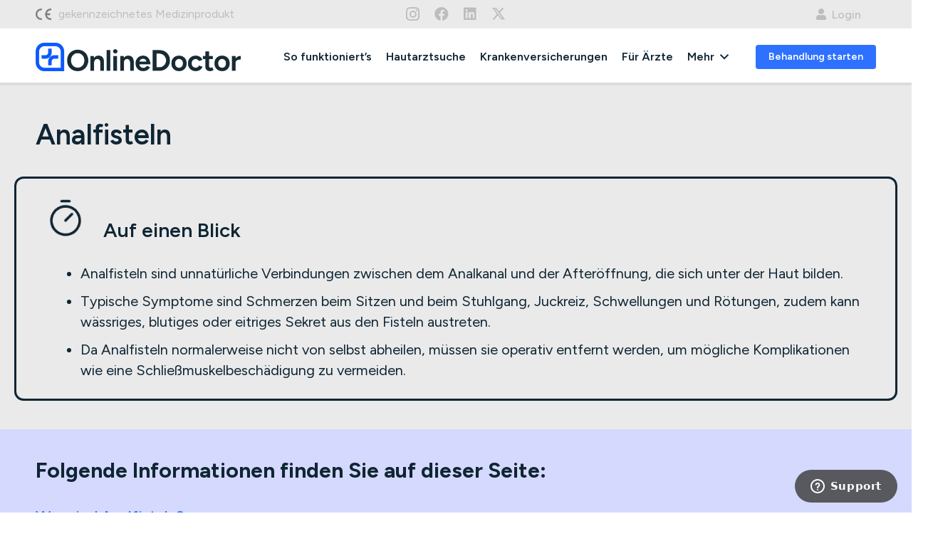

--- FILE ---
content_type: text/html; charset=UTF-8
request_url: https://www.onlinedoctor.de/hautlexikon/analfisteln/
body_size: 124527
content:
<!DOCTYPE HTML><html lang="de" prefix="og: https://ogp.me/ns#"><head><meta charset="UTF-8"><link rel="preconnect" href="https://fonts.gstatic.com/" crossorigin /><link rel="alternate" hreflang="de-de" href="https://www.onlinedoctor.de/hautlexikon/analfisteln/" /><title>Analfisteln - Alles über Symptome, Auslöser und Behandlung</title><meta name="description" content="Was sind Analfisteln? Wie erkennt man sie und was kann man dagegen tun? Lesen Sie hier alles, was Sie über Analfisteln wissen sollten."/><meta name="robots" content="follow, index, max-snippet:-1, max-video-preview:-1, max-image-preview:large"/><link rel="canonical" href="https://www.onlinedoctor.de/hautlexikon/analfisteln/" /><meta property="og:locale" content="de_DE" /><meta property="og:type" content="article" /><meta property="og:title" content="Analfisteln - Alles über Symptome, Auslöser und Behandlung" /><meta property="og:description" content="Was sind Analfisteln? Wie erkennt man sie und was kann man dagegen tun? Lesen Sie hier alles, was Sie über Analfisteln wissen sollten." /><meta property="og:url" content="https://www.onlinedoctor.de/hautlexikon/analfisteln/" /><meta property="og:site_name" content="OnlineDoctor – Schnelle Hilfe vom Hautarzt in der Nähe" /><meta property="og:updated_time" content="2025-11-14T10:49:31+01:00" /><meta property="og:image" content="https://cdn.onlinedoctor.de/wp-content/uploads/2024/01/16101942/Visuals-HaulexikonBlogposts-14.jpg" /><meta property="og:image:secure_url" content="https://cdn.onlinedoctor.de/wp-content/uploads/2024/01/16101942/Visuals-HaulexikonBlogposts-14.jpg" /><meta property="og:image:width" content="1500" /><meta property="og:image:height" content="600" /><meta property="og:image:alt" content="Analfisteln: Mann hält sich schmerzend das Gesäß" /><meta property="og:image:type" content="image/jpeg" /><meta name="twitter:card" content="summary_large_image" /><meta name="twitter:title" content="Analfisteln - Alles über Symptome, Auslöser und Behandlung" /><meta name="twitter:description" content="Was sind Analfisteln? Wie erkennt man sie und was kann man dagegen tun? Lesen Sie hier alles, was Sie über Analfisteln wissen sollten." /><meta name="twitter:image" content="https://cdn.onlinedoctor.de/wp-content/uploads/2024/01/16101942/Visuals-HaulexikonBlogposts-14.jpg" /><meta name="twitter:label1" content="Lesedauer" /><meta name="twitter:data1" content="11 Minuten" /> <script type="application/ld+json" class="rank-math-schema-pro">{"@context":"https://schema.org","@graph":[{"@type":"Place","@id":"https://www.onlinedoctor.de/#place","address":{"@type":"PostalAddress","streetAddress":"Steinh\u00f6ft 9","addressLocality":"Hamburg","postalCode":"20459","addressRegion":"Hamburg","addressCountry":"DE"}},{"@type":["HealthAndBeautyBusiness","Organization"],"@id":"https://www.onlinedoctor.de/#organization","name":"OnlineDoctor 24 GmbH","url":"https://www.onlinedoctor.de","email":"hello@onlinedoctor.de","address":{"@type":"PostalAddress","streetAddress":"Steinh\u00f6ft 9","addressLocality":"Hamburg","postalCode":"20459","addressRegion":"Hamburg","addressCountry":"DE"},"logo":{"@type":"ImageObject","@id":"https://www.onlinedoctor.de/#logo","url":"https://cdn.onlinedoctor.de/wp-content/uploads/2025/09/10154453/OnlineDoctor-Logo-scaled.png","contentUrl":"https://cdn.onlinedoctor.de/wp-content/uploads/2025/09/10154453/OnlineDoctor-Logo-scaled.png","caption":"OnlineDoctor \u2013 Schnelle Hilfe vom Hautarzt in der N\u00e4he","inLanguage":"de","width":"2000","height":"278"},"openingHours":["Monday,Tuesday,Wednesday,Thursday,Friday,Saturday,Sunday 00:00 - 24:00"],"description":"OnlineDoctor ist Ihr digitaler Hautarzt-Service: Erhalten Sie schnell und unkompliziert eine fach\u00e4rztliche Einsch\u00e4tzung zu Hautproblemen durch erfahrene Dermatologen aus Ihrer Region \u2013 bequem online und jederzeit verf\u00fcgbar.","legalName":"OnlineDoctor 24 GmbH","location":{"@id":"https://www.onlinedoctor.de/#place"},"image":{"@id":"https://www.onlinedoctor.de/#logo"}},{"@type":"WebSite","@id":"https://www.onlinedoctor.de/#website","url":"https://www.onlinedoctor.de","name":"OnlineDoctor \u2013 Schnelle Hilfe vom Hautarzt in der N\u00e4he","publisher":{"@id":"https://www.onlinedoctor.de/#organization"},"inLanguage":"de"},{"@type":"ImageObject","@id":"https://cdn.onlinedoctor.de/wp-content/uploads/2024/01/16101942/Visuals-HaulexikonBlogposts-14.jpg","url":"https://cdn.onlinedoctor.de/wp-content/uploads/2024/01/16101942/Visuals-HaulexikonBlogposts-14.jpg","width":"1500","height":"600","caption":"Analfisteln: Mann h\u00e4lt sich schmerzend das Ges\u00e4\u00df","inLanguage":"de"},{"@type":["WebPage","FAQPage"],"@id":"https://www.onlinedoctor.de/hautlexikon/analfisteln/#webpage","url":"https://www.onlinedoctor.de/hautlexikon/analfisteln/","name":"Analfisteln - Alles \u00fcber Symptome, Ausl\u00f6ser und Behandlung","datePublished":"2024-01-22T10:34:27+01:00","dateModified":"2025-11-14T10:49:31+01:00","isPartOf":{"@id":"https://www.onlinedoctor.de/#website"},"primaryImageOfPage":{"@id":"https://cdn.onlinedoctor.de/wp-content/uploads/2024/01/16101942/Visuals-HaulexikonBlogposts-14.jpg"},"inLanguage":"de","mainEntity":[{"@type":"Question","name":"Wann sollten Sie mit einem Abszess zum Hautarzt?","acceptedAnswer":{"@type":"Answer","text":"Ein Abszess auf der Haut sollte von einem Dermatologen oder einer Dermatologin untersucht werden. Doch nicht jedes Abszess, welches sich auf der Haut bildet, ist auch gef\u00e4hrlich. Dies h\u00e4ngt von der Gr\u00f6\u00dfe, der betroffenen Hautstelle und eventuellen Beschwerden ab. In manchen F\u00e4llen sollte umgehend ein Arzt oder eine \u00c4rztin konsultiert werden, wenn sich Symptome im Gesicht bemerkbar machen. "}},{"@type":"Question","name":"Was sind die Symptome f\u00fcr einen Abszess?","acceptedAnswer":{"@type":"Answer","text":"Wenn sich ein Abszess auf der Haut oder der Unterhaut bildet, ist es oft mit blo\u00dfem Auge zu erkennen. Die betroffene Stelle ist sicht- oder tastbar geschwollen und geht mit den typischen Entz\u00fcndungszeichen R\u00f6tung, \u00dcberw\u00e4rmung und Schmerzen einher. Tritt es im Inneren des K\u00f6rpers auf und ist nicht auf den ersten Blick zu erkennen, sind Schmerzen und Fieber oft die einzigen Anzeichen."}}]}]}</script> <link rel='dns-prefetch' href='//fonts.googleapis.com' /><link rel='dns-prefetch' href='//fonts.gstatic.com' /><link rel="alternate" type="application/rss+xml" title="Ihr OnlineDoctor für Hautprobleme &raquo; Feed" href="https://www.onlinedoctor.de/feed/" /><link rel="alternate" type="application/rss+xml" title="Ihr OnlineDoctor für Hautprobleme &raquo; Kommentar-Feed" href="https://www.onlinedoctor.de/comments/feed/" /><meta name="viewport" content="width=device-width, initial-scale=1"><meta name="theme-color" content="#f5f5f5"><link rel="preload" href="https://www.onlinedoctor.de/wp-content/uploads/2023/01/font.woff2" as="font" type="font/woff2" crossorigin><link rel="preload" href="https://www.onlinedoctor.de/wp-content/uploads/2023/01/font.woff2" as="font" type="font/woff2" crossorigin><link rel="preload" href="https://www.onlinedoctor.de/wp-content/uploads/2023/01/font.woff2" as="font" type="font/woff2" crossorigin><link rel="preload" href="https://www.onlinedoctor.de/wp-content/uploads/2023/01/font.woff2" as="font" type="font/woff2" crossorigin><link rel="preload" href="https://www.onlinedoctor.de/wp-content/uploads/2023/01/font.woff2" as="font" type="font/woff2" crossorigin><link rel="preload" href="https://www.onlinedoctor.de/wp-content/uploads/2023/01/font.woff2" as="font" type="font/woff2" crossorigin><script>WebFontConfig={google:{families:["IBM Plex Mono:400,700","Figtree:400,700,600,500","Montserrat:regular,700","Abril Fatface:regular&display=swap"]}};if ( typeof WebFont === "object" && typeof WebFont.load === "function" ) { WebFont.load( WebFontConfig ); }</script><script data-optimized="1" src="https://www.onlinedoctor.de/wp-content/plugins/litespeed-cache/assets/js/webfontloader.min.js"></script><link data-optimized="2" rel="stylesheet" href="https://www.onlinedoctor.de/wp-content/litespeed/css/3da77d2342b296c36a09bf960fc7738d.css?ver=b01ec" /> <script id="post-views-counter-frontend-js-before">var pvcArgsFrontend = {"mode":"js","postID":12575,"requestURL":"https:\/\/www.onlinedoctor.de\/wp-admin\/admin-ajax.php","nonce":"8fe0b39aa9","dataStorage":"cookies","multisite":false,"path":"\/","domain":""};</script> <script data-no-optimize="1" data-no-minify="1" data-cfasync="false" src="https://www.onlinedoctor.de/wp-content/cache/borlabs-cookie/1/borlabs-cookie-config-de.json.js?ver=3.3.18.1-45" id="borlabs-cookie-config-js"></script> <script></script><script data-borlabs-cookie-script-blocker-ignore>brlbsImprezaBlockedYoutubeScripts = [];
brlbsImprezaBlockedVimeoScripts = [];
(function () {
	const originalDocumentHeadAppend = document.head.append;

    // don't block if we have consent
    const cookies = document.cookie.split('; ');
    let consentVimeo = false;
    let consentYoutube = false;
    for (let c of cookies) {
    if (c.startsWith('borlabs-cookie=')) {
            consentVimeo = c.includes('%22vimeo%22');
            consentYoutube = c.includes('%22youtube%22');
            break;
        }
    }

    window.addEventListener('borlabs-cookie-consent-saved', () => {
        consentVimeo = BorlabsCookie.Consents.hasConsent('vimeo');
        consentYoutube = BorlabsCookie.Consents.hasConsent('youtube');

        if (consentVimeo) {
            brlbsImprezaBlockedVimeoScripts.forEach(s => originalDocumentHeadAppend.call(document.head, s));
            brlbsImprezaBlockedVimeoScripts = [];
        }
        if (consentYoutube) {
            brlbsImprezaBlockedYoutubeScripts.forEach(s => originalDocumentHeadAppend.call(document.head, s));
            brlbsImprezaBlockedYoutubeScripts = [];
        }
    });

    document.head.append = function () {
        if (arguments.length > 0 && arguments[0].tagName === 'SCRIPT') {
            if (!consentYoutube && arguments[0].id != null && arguments[0].id.startsWith('youtube_api_') && arguments[0].src.startsWith('https://www.youtube.com/iframe_api')) {
              brlbsImprezaBlockedYoutubeScripts.push(arguments[0]);
              return document.createDocumentFragment();
            } else if (!consentVimeo && arguments[0].classList.length === 1 && arguments[0].className.startsWith('vimeo_') && arguments[0].src.startsWith('https://player.vimeo.com/api/player.js')) {
              brlbsImprezaBlockedVimeoScripts.push(arguments[0]);
              return document.createDocumentFragment();
            }
        }
        return originalDocumentHeadAppend.call(document.head, arguments[0]);
    }
})();</script><link rel="https://api.w.org/" href="https://www.onlinedoctor.de/wp-json/" /><link rel="alternate" title="JSON" type="application/json" href="https://www.onlinedoctor.de/wp-json/wp/v2/pages/12575" /><link rel="EditURI" type="application/rsd+xml" title="RSD" href="https://www.onlinedoctor.de/xmlrpc.php?rsd" /><meta name="generator" content="WordPress 6.8.3" /><link rel='shortlink' href='https://www.onlinedoctor.de/?p=12575' /><link rel="alternate" title="oEmbed (JSON)" type="application/json+oembed" href="https://www.onlinedoctor.de/wp-json/oembed/1.0/embed?url=https%3A%2F%2Fwww.onlinedoctor.de%2Fhautlexikon%2Fanalfisteln%2F" /><link rel="alternate" title="oEmbed (XML)" type="text/xml+oembed" href="https://www.onlinedoctor.de/wp-json/oembed/1.0/embed?url=https%3A%2F%2Fwww.onlinedoctor.de%2Fhautlexikon%2Fanalfisteln%2F&#038;format=xml" /><meta name="ti-site-data" content="eyJyIjoiMTowITc6MCEzMDowIiwibyI6Imh0dHBzOlwvXC93d3cub25saW5lZG9jdG9yLmRlXC93cC1hZG1pblwvYWRtaW4tYWpheC5waHA/YWN0aW9uPXRpX29ubGluZV91c2Vyc19nb29nbGUmYW1wO3A9JTJGaGF1dGxleGlrb24lMkZhbmFsZmlzdGVsbiUyRiZhbXA7X3dwbm9uY2U9NjQ4NmQzMWUwNiJ9" /><link rel="alternate" href="https://www.onlinedoctor.ch/hautlexikon/analfisteln/" hreflang="de-ch" /> <script id="us_add_no_touch">if ( ! /Android|webOS|iPhone|iPad|iPod|BlackBerry|IEMobile|Opera Mini/i.test( navigator.userAgent ) ) {
				document.documentElement.classList.add( "no-touch" );
			}</script> <script id="us_color_scheme_switch_class">if ( document.cookie.includes( "us_color_scheme_switch_is_on=true" ) ) {
				document.documentElement.classList.add( "us-color-scheme-on" );
			}</script> <script data-no-optimize="1" data-no-minify="1" data-cfasync="false" data-borlabs-cookie-script-blocker-ignore>(function () {
        if ('0' === '1' && '1' === '1') {
            window['gtag_enable_tcf_support'] = true;
        }
        window.dataLayer = window.dataLayer || [];
        if (typeof window.gtag !== 'function') {
            window.gtag = function () {
                window.dataLayer.push(arguments);
            };
        }
        gtag('set', 'developer_id.dYjRjMm', true);
        if ('1' === '1') {
            let getCookieValue = function (name) {
                return document.cookie.match('(^|;)\\s*' + name + '\\s*=\\s*([^;]+)')?.pop() || '';
            };
            const gtmRegionsData = '[{"google-tag-manager-cm-region":"","google-tag-manager-cm-default-ad-storage":"denied","google-tag-manager-cm-default-ad-personalization":"denied","google-tag-manager-cm-default-ad-user-data":"denied","google-tag-manager-cm-default-analytics-storage":"denied","google-tag-manager-cm-default-functionality-storage":"denied","google-tag-manager-cm-default-personalization-storage":"denied","google-tag-manager-cm-default-security-storage":"denied"}]';
            let gtmRegions = [];
            if (gtmRegionsData !== '\{\{ google-tag-manager-cm-regional-defaults \}\}') {
                gtmRegions = JSON.parse(gtmRegionsData);
            }
            let defaultRegion = null;
            for (let gtmRegionIndex in gtmRegions) {
                let gtmRegion = gtmRegions[gtmRegionIndex];
                if (gtmRegion['google-tag-manager-cm-region'] === '') {
                    defaultRegion = gtmRegion;
                } else {
                    gtag('consent', 'default', {
                        'ad_storage': gtmRegion['google-tag-manager-cm-default-ad-storage'],
                        'ad_user_data': gtmRegion['google-tag-manager-cm-default-ad-user-data'],
                        'ad_personalization': gtmRegion['google-tag-manager-cm-default-ad-personalization'],
                        'analytics_storage': gtmRegion['google-tag-manager-cm-default-analytics-storage'],
                        'functionality_storage': gtmRegion['google-tag-manager-cm-default-functionality-storage'],
                        'personalization_storage': gtmRegion['google-tag-manager-cm-default-personalization-storage'],
                        'security_storage': gtmRegion['google-tag-manager-cm-default-security-storage'],
                        'region': gtmRegion['google-tag-manager-cm-region'].toUpperCase().split(','),
						'wait_for_update': 500,
                    });
                }
            }
            let cookieValue = getCookieValue('borlabs-cookie-gcs');
            let consentsFromCookie = {};
            if (cookieValue !== '') {
                consentsFromCookie = JSON.parse(decodeURIComponent(cookieValue));
            }
            let defaultValues = {
                'ad_storage': defaultRegion === null ? 'denied' : defaultRegion['google-tag-manager-cm-default-ad-storage'],
                'ad_user_data': defaultRegion === null ? 'denied' : defaultRegion['google-tag-manager-cm-default-ad-user-data'],
                'ad_personalization': defaultRegion === null ? 'denied' : defaultRegion['google-tag-manager-cm-default-ad-personalization'],
                'analytics_storage': defaultRegion === null ? 'denied' : defaultRegion['google-tag-manager-cm-default-analytics-storage'],
                'functionality_storage': defaultRegion === null ? 'denied' : defaultRegion['google-tag-manager-cm-default-functionality-storage'],
                'personalization_storage': defaultRegion === null ? 'denied' : defaultRegion['google-tag-manager-cm-default-personalization-storage'],
                'security_storage': defaultRegion === null ? 'denied' : defaultRegion['google-tag-manager-cm-default-security-storage'],
                'wait_for_update': 500,
            };
            gtag('consent', 'default', {...defaultValues, ...consentsFromCookie});
            gtag('set', 'ads_data_redaction', true);
        }

        if ('0' === '1') {
            let url = new URL(window.location.href);

            if ((url.searchParams.has('gtm_debug') && url.searchParams.get('gtm_debug') !== '') || document.cookie.indexOf('__TAG_ASSISTANT=') !== -1 || document.documentElement.hasAttribute('data-tag-assistant-present')) {
                /* GTM block start */
                (function(w,d,s,l,i){w[l]=w[l]||[];w[l].push({'gtm.start':
                        new Date().getTime(),event:'gtm.js'});var f=d.getElementsByTagName(s)[0],
                    j=d.createElement(s),dl=l!='dataLayer'?'&l='+l:'';j.async=true;j.src=
                    'https://www.googletagmanager.com/gtm.js?id='+i+dl;f.parentNode.insertBefore(j,f);
                })(window,document,'script','dataLayer','GTM-MTZB8PK');
                /* GTM block end */
            } else {
                /* GTM block start */
                (function(w,d,s,l,i){w[l]=w[l]||[];w[l].push({'gtm.start':
                        new Date().getTime(),event:'gtm.js'});var f=d.getElementsByTagName(s)[0],
                    j=d.createElement(s),dl=l!='dataLayer'?'&l='+l:'';j.async=true;j.src=
                    'https://www.onlinedoctor.de/wp-content/uploads/borlabs-cookie/' + i + '.js?ver=not-set-yet';f.parentNode.insertBefore(j,f);
                })(window,document,'script','dataLayer','GTM-MTZB8PK');
                /* GTM block end */
            }
        }


        let borlabsCookieConsentChangeHandler = function () {
            window.dataLayer = window.dataLayer || [];
            if (typeof window.gtag !== 'function') {
                window.gtag = function() {
                    window.dataLayer.push(arguments);
                };
            }

            let consents = BorlabsCookie.Cookie.getPluginCookie().consents;

            if ('1' === '1') {
                let gtmConsents = {};
                let customConsents = {};

				let services = BorlabsCookie.Services._services;

				for (let service in services) {
					if (service !== 'borlabs-cookie') {
						customConsents['borlabs_cookie_' + service.replaceAll('-', '_')] = BorlabsCookie.Consents.hasConsent(service) ? 'granted' : 'denied';
					}
				}

                if ('0' === '1') {
                    gtmConsents = {
                        'analytics_storage': BorlabsCookie.Consents.hasConsentForServiceGroup('marketing') === true ? 'granted' : 'denied',
                        'functionality_storage': BorlabsCookie.Consents.hasConsentForServiceGroup('marketing') === true ? 'granted' : 'denied',
                        'personalization_storage': BorlabsCookie.Consents.hasConsentForServiceGroup('marketing') === true ? 'granted' : 'denied',
                        'security_storage': BorlabsCookie.Consents.hasConsentForServiceGroup('marketing') === true ? 'granted' : 'denied',
                    };
                } else {
                    gtmConsents = {
                        'ad_storage': BorlabsCookie.Consents.hasConsentForServiceGroup('marketing') === true ? 'granted' : 'denied',
                        'ad_user_data': BorlabsCookie.Consents.hasConsentForServiceGroup('marketing') === true ? 'granted' : 'denied',
                        'ad_personalization': BorlabsCookie.Consents.hasConsentForServiceGroup('marketing') === true ? 'granted' : 'denied',
                        'analytics_storage': BorlabsCookie.Consents.hasConsentForServiceGroup('marketing') === true ? 'granted' : 'denied',
                        'functionality_storage': BorlabsCookie.Consents.hasConsentForServiceGroup('marketing') === true ? 'granted' : 'denied',
                        'personalization_storage': BorlabsCookie.Consents.hasConsentForServiceGroup('marketing') === true ? 'granted' : 'denied',
                        'security_storage': BorlabsCookie.Consents.hasConsentForServiceGroup('marketing') === true ? 'granted' : 'denied',
                    };
                }
                BorlabsCookie.CookieLibrary.setCookie(
                    'borlabs-cookie-gcs',
                    JSON.stringify(gtmConsents),
                    BorlabsCookie.Settings.automaticCookieDomainAndPath.value ? '' : BorlabsCookie.Settings.cookieDomain.value,
                    BorlabsCookie.Settings.cookiePath.value,
                    BorlabsCookie.Cookie.getPluginCookie().expires,
                    BorlabsCookie.Settings.cookieSecure.value,
                    BorlabsCookie.Settings.cookieSameSite.value
                );
                gtag('consent', 'update', {...gtmConsents, ...customConsents});
            }


            for (let serviceGroup in consents) {
                for (let service of consents[serviceGroup]) {
                    if (!window.BorlabsCookieGtmPackageSentEvents.includes(service) && service !== 'borlabs-cookie') {
                        window.dataLayer.push({
                            event: 'borlabs-cookie-opt-in-' + service,
                        });
                        window.BorlabsCookieGtmPackageSentEvents.push(service);
                    }
                }
            }
            let afterConsentsEvent = document.createEvent('Event');
            afterConsentsEvent.initEvent('borlabs-cookie-google-tag-manager-after-consents', true, true);
            document.dispatchEvent(afterConsentsEvent);
        };
        window.BorlabsCookieGtmPackageSentEvents = [];
        document.addEventListener('borlabs-cookie-consent-saved', borlabsCookieConsentChangeHandler);
        document.addEventListener('borlabs-cookie-handle-unblock', borlabsCookieConsentChangeHandler);
    })();</script><meta name="generator" content="Powered by WPBakery Page Builder - drag and drop page builder for WordPress."/><link rel="icon" href="https://cdn.onlinedoctor.de/wp-content/uploads/2025/09/16111851/Logo_figurativemark-60x60.png" sizes="32x32" /><link rel="icon" href="https://cdn.onlinedoctor.de/wp-content/uploads/2025/09/16111851/Logo_figurativemark.png" sizes="192x192" /><link rel="apple-touch-icon" href="https://cdn.onlinedoctor.de/wp-content/uploads/2025/09/16111851/Logo_figurativemark.png" /><meta name="msapplication-TileImage" content="https://cdn.onlinedoctor.de/wp-content/uploads/2025/09/16111851/Logo_figurativemark.png" />
<noscript><style>.wpb_animate_when_almost_visible { opacity: 1; }</style></noscript> <script id="ze-snippet" src="https://static.zdassets.com/ekr/snippet.js?key=511e06fb-52f8-492c-a670-5a26f1a954b9"></script> </head><body class="wp-singular page-template-default page page-id-12575 page-child parent-pageid-3792 wp-theme-Impreza wp-child-theme-Impreza-child l-body Impreza_8.40.1 us-core_8.40.1 header_hor links_underline headerinpos_top state_default wpb-js-composer js-comp-ver-8.7.1 vc_responsive" itemscope itemtype="https://schema.org/WebPage"><div class="l-canvas type_wide"><header id="page-header" class="l-header pos_fixed shadow_none bg_solid id_10" itemscope itemtype="https://schema.org/WPHeader"><div class="l-subheader at_top"><div class="l-subheader-h"><div class="l-subheader-cell at_left"><div class="w-hwrapper ush_hwrapper_1 align_none valign_middle" style="--hwrapper-gap:0.5rem"><div class="w-image ush_image_2"><div class="w-image-h"><img width="280" height="200" src="https://cdn.onlinedoctor.de/wp-content/uploads/2022/11/21182115/ce-grau.png" class="attachment-us_300_200 size-us_300_200" alt="CE Kennzeichnung für Medizinprodukt" loading="lazy" decoding="async" srcset="https://cdn.onlinedoctor.de/wp-content/uploads/2022/11/21182115/ce-grau.png 280w, https://cdn.onlinedoctor.de/wp-content/uploads/2022/11/21182115/ce-grau.png 84w" sizes="auto, (max-width: 280px) 100vw, 280px" /></div></div><div class="w-text hidden_for_mobiles ush_text_2 has_text_color nowrap"><span class="w-text-h"><span class="w-text-value">gekennzeichnetes Medizinprodukt</span></span></div></div></div><div class="l-subheader-cell at_center"><div class="w-socials hidden_for_mobiles ush_socials_1 has_text_color color_text shape_square style_default hover_fade"><div class="w-socials-list"><div class="w-socials-item instagram"><a target="_blank" rel="nofollow" href="https://www.instagram.com/onlinedoctor.de/" class="w-socials-item-link" aria-label="Instagram"><span class="w-socials-item-link-hover"></span><i class="fab fa-instagram"></i></a></div><div class="w-socials-item facebook"><a target="_blank" rel="nofollow" href="https://www.facebook.com/onlinedoctor.de/" class="w-socials-item-link" aria-label="Facebook"><span class="w-socials-item-link-hover"></span><i class="fab fa-facebook"></i></a></div><div class="w-socials-item linkedin"><a target="_blank" rel="nofollow" href="https://www.linkedin.com/company/onlinedoctor/mycompany/" class="w-socials-item-link" aria-label="LinkedIn"><span class="w-socials-item-link-hover"></span><i class="fab fa-linkedin"></i></a></div><div class="w-socials-item twitter"><a target="_blank" rel="nofollow" href="https://twitter.com/OnlinedoctorAG" class="w-socials-item-link" aria-label="X"><span class="w-socials-item-link-hover"></span><i class="fab fa-x-twitter"><svg style="width:1em; margin-bottom:-.1em;" xmlns="http://www.w3.org/2000/svg" viewBox="0 0 512 512" role="presentation"><path fill="currentColor" d="M389.2 48h70.6L305.6 224.2 487 464H345L233.7 318.6 106.5 464H35.8L200.7 275.5 26.8 48H172.4L272.9 180.9 389.2 48zM364.4 421.8h39.1L151.1 88h-42L364.4 421.8z"/></svg></i></a></div></div></div></div><div class="l-subheader-cell at_right"><div class="w-popup ush_popup_1 has_text_color w-btn-wrapper align_none"><button type="button" aria-label="Login" class="w-popup-trigger type_btn w-btn us-btn-style_7 icon_atleft"><i class="fas fa-user"></i><span class="w-btn-label">Login</span></button><div class="w-popup-overlay" style="background:rgba(0,0,0,0.85);"></div><div class="w-popup-wrap layout_default" role="dialog" aria-modal="true" aria-label="Login" style="--title-color:var(--color-content-heading);--title-bg-color:var(--color-content-bg-alt);--content-color:var(--color-content-text);--content-bg-color:var(--color-content-bg);--popup-width:600px;--popup-padding:5%;"><div class="w-popup-box animation_fadeIn closerpos_inside without_title"><div class="w-popup-box-h"><button aria-label="Schließen" class="w-popup-closer" type="button"></button><div class="w-popup-box-content"><section class="l-section wpb_row height_medium"><div class="l-section-overlay" style="background:var(--color-chrome-toolbar)"></div><div class="l-section-h i-cf"><div class="g-cols vc_row via_flex valign_top type_default stacking_default"><div class="vc_col-sm-12 wpb_column vc_column_container"><div class="vc_column-inner"><div class="wpb_wrapper"><h2 style="color: #111111;text-align: center" class="vc_custom_heading vc_do_custom_heading us_custom_cda6f729" >Willkommen bei OnlineDoctor</h2><div class="wpb_text_column"><div class="wpb_wrapper"><p style="text-align: center;">Reichen Sie Bilder von Hautveränderungen ein und erhalten Sie innerhalb von 48h eine Antwort von Dermatolog*innen Ihrer Wahl.</p></div></div><div class="w-btn-wrapper align_center"><a class="w-btn us-btn-style_2" target="_blank" href="https://my.onlinedoctor.cloud/t/825354474065937/account"><span class="w-btn-label">Anmelden</span></a></div><div class="w-separator size_small with_line width_default thick_3 style_solid color_primary align_center"><div class="w-separator-h"></div></div><div class="g-cols wpb_row hide_on_mobiles via_flex valign_middle type_default stacking_default"><div class="vc_col-sm-3 wpb_column vc_column_container"><div class="vc_column-inner"><div class="wpb_wrapper"><div class="w-iconbox us_custom_df5f4c97 has_text_color iconpos_top style_outlined color_custom align_center no_text no_title"><div class="w-iconbox-icon" style="font-size:5rem;--icon-color:#0F2533;"><i class="fas fa-user-md"></i></div><div class="w-iconbox-meta"></div></div></div></div></div><div class="vc_col-sm-9 wpb_column vc_column_container"><div class="vc_column-inner"><div class="wpb_wrapper"><div class="wpb_text_column us_custom_eecd5a9b"><div class="wpb_wrapper"><p style="text-align: left;">Sie sind Arzt oder Ärztin?</p></div></div><div class="w-btn-wrapper default_align_left laptops_align_left tablets_align_left mobiles_align_center"><a class="w-btn us-btn-style_1 us_custom_3090c82c" href="https://login.center.onlinedoctor.cloud/u/login?state=hKFo2SBNN1JOanZXRFFPdXhROHFxUHg5UzRnbTl4eno5aXctWKFur3VuaXZlcnNhbC1sb2dpbqN0aWTZIFZkRzlmMjRFVHhRaGVIMlZEa2lHdXZ1b1l0b0ZYN2VVo2NpZNkgaE95QkNwTktyZzF1Z0FUYnNFMFNRQ3hXRjY3YWthTWM&amp;ui_locales=de"><span class="w-btn-label">Zum Doctorcenter</span></a></div></div></div></div></div><div class="g-cols wpb_row us_custom_b2452879 hide_on_default hide_on_laptops hide_on_tablets via_flex valign_middle type_default stacking_default"><div class="vc_col-sm-12 wpb_column vc_column_container"><div class="vc_column-inner"><div class="wpb_wrapper"><div class="w-iconbox iconpos_top style_default color_custom align_center no_text"><div class="w-iconbox-icon" style="font-size:3rem;--icon-color:#0F2533;"><i class="fas fa-user-md"></i></div><div class="w-iconbox-meta"><h3 class="w-iconbox-title">Sie sind Arzt oder Ärztin?</h3></div></div><div class="w-btn-wrapper default_align_left laptops_align_left tablets_align_left mobiles_align_center"><a class="w-btn us-btn-style_1 us_custom_3090c82c" href="https://login.center.onlinedoctor.cloud/u/login?state=hKFo2SBNN1JOanZXRFFPdXhROHFxUHg5UzRnbTl4eno5aXctWKFur3VuaXZlcnNhbC1sb2dpbqN0aWTZIFZkRzlmMjRFVHhRaGVIMlZEa2lHdXZ1b1l0b0ZYN2VVo2NpZNkgaE95QkNwTktyZzF1Z0FUYnNFMFNRQ3hXRjY3YWthTWM&amp;ui_locales=de"><span class="w-btn-label">Zum Doctorcenter</span></a></div></div></div></div></div></div></div></div></div></div></section></div></div></div></div></div></div></div></div><div class="l-subheader at_middle"><div class="l-subheader-h"><div class="l-subheader-cell at_left"><div class="w-image ush_image_1"><a href="/" aria-label="OnlineDoctor-Logo" class="w-image-h"><img width="1024" height="142" src="https://cdn.onlinedoctor.de/wp-content/uploads/2025/09/10154453/OnlineDoctor-Logo-1024x142.png" class="attachment-large size-large" alt="" loading="lazy" decoding="async" srcset="https://cdn.onlinedoctor.de/wp-content/uploads/2025/09/10154453/OnlineDoctor-Logo-1024x142.png 1024w, https://cdn.onlinedoctor.de/wp-content/uploads/2025/09/10154453/OnlineDoctor-Logo-300x42.png 300w, https://cdn.onlinedoctor.de/wp-content/uploads/2025/09/10154453/OnlineDoctor-Logo-600x83.png 600w, https://cdn.onlinedoctor.de/wp-content/uploads/2025/09/10154453/OnlineDoctor-Logo-1000x139.png 1000w, https://cdn.onlinedoctor.de/wp-content/uploads/2025/09/10154453/OnlineDoctor-Logo-100x14.png 100w, https://cdn.onlinedoctor.de/wp-content/uploads/2025/09/10154453/OnlineDoctor-Logo-scaled.png 2000w" sizes="auto, (max-width: 1024px) 100vw, 1024px" /></a></div></div><div class="l-subheader-cell at_center"><nav class="w-nav type_desktop ush_menu_1 height_full show_main_arrows open_on_hover dropdown_mdesign m_align_left m_layout_fullscreen m_effect_aft" itemscope itemtype="https://schema.org/SiteNavigationElement"><a class="w-nav-control" aria-label="Menü" aria-expanded="false" role="button" href="#"><div class="w-nav-icon style_hamburger_1" style="--icon-thickness:3px"><div></div></div></a><ul class="w-nav-list level_1 hide_for_mobiles hover_simple"><li id="menu-item-15057" class="menu-item menu-item-type-post_type menu-item-object-page w-nav-item level_1 menu-item-15057"><a class="w-nav-anchor level_1" href="https://www.onlinedoctor.de/wie-funktioniert-onlinedoctor/"><span class="w-nav-title">So funktioniert&#8217;s</span></a></li><li id="menu-item-15058" class="menu-item menu-item-type-custom menu-item-object-custom w-nav-item level_1 menu-item-15058"><a class="w-nav-anchor level_1" href="https://www.onlinedoctor.de/doctors"><span class="w-nav-title">Hautarztsuche</span></a></li><li id="menu-item-15059" class="menu-item menu-item-type-post_type menu-item-object-page w-nav-item level_1 menu-item-15059"><a class="w-nav-anchor level_1" href="https://www.onlinedoctor.de/partnerversicherungen/"><span class="w-nav-title">Krankenversicherungen</span></a></li><li id="menu-item-15060" class="menu-item menu-item-type-post_type menu-item-object-page w-nav-item level_1 menu-item-15060"><a class="w-nav-anchor level_1" href="https://www.onlinedoctor.de/fuer-aertzinnen-aerzte/"><span class="w-nav-title">Für Ärzte</span></a></li><li id="menu-item-15062" class="menu-item menu-item-type-custom menu-item-object-custom menu-item-has-children w-nav-item level_1 menu-item-15062"><a class="w-nav-anchor level_1" aria-haspopup="menu" href="#"><span class="w-nav-title">Mehr</span><span class="w-nav-arrow" tabindex="0" role="button" aria-expanded="false" aria-label="Mehr Menü"></span></a><ul class="w-nav-list level_2"><li id="menu-item-15064" class="menu-item menu-item-type-post_type menu-item-object-page w-nav-item level_2 menu-item-15064"><a class="w-nav-anchor level_2" href="https://www.onlinedoctor.de/faq/"><span class="w-nav-title">FAQ</span></a></li><li id="menu-item-15065" class="menu-item menu-item-type-post_type menu-item-object-page w-nav-item level_2 menu-item-15065"><a class="w-nav-anchor level_2" href="https://www.onlinedoctor.de/ueber-uns/"><span class="w-nav-title">Über uns</span></a></li><li id="menu-item-20295" class="menu-item menu-item-type-post_type menu-item-object-page menu-item-has-children w-nav-item level_2 menu-item-20295"><a class="w-nav-anchor level_2" aria-haspopup="menu" href="https://www.onlinedoctor.de/ratgeber/"><span class="w-nav-title">Ratgeber</span><span class="w-nav-arrow" tabindex="0" role="button" aria-expanded="false" aria-label="Ratgeber Menü"></span></a><ul class="w-nav-list level_3"><li id="menu-item-15549" class="menu-item menu-item-type-post_type menu-item-object-page current-page-ancestor w-nav-item level_3 menu-item-15549"><a class="w-nav-anchor level_3" href="https://www.onlinedoctor.de/hautlexikon/"><span class="w-nav-title">Hautlexikon</span></a></li><li id="menu-item-15552" class="menu-item menu-item-type-post_type menu-item-object-page w-nav-item level_3 menu-item-15552"><a class="w-nav-anchor level_3" href="https://www.onlinedoctor.de/onlinedoctor-skinside/"><span class="w-nav-title">Blog</span></a></li></ul></li><li id="menu-item-15067" class="menu-item menu-item-type-post_type menu-item-object-page w-nav-item level_2 menu-item-15067"><a class="w-nav-anchor level_2" href="https://www.onlinedoctor.de/presse/"><span class="w-nav-title">Presse</span></a></li><li id="menu-item-15069" class="menu-item menu-item-type-custom menu-item-object-custom w-nav-item level_2 menu-item-15069"><a class="w-nav-anchor level_2" href="https://careers.onlinedoctor.ch/"><span class="w-nav-title">Jobs</span></a></li></ul></li><li class="w-nav-close"></li></ul><div class="w-nav-options hidden" onclick='return {&quot;mobileWidth&quot;:900,&quot;mobileBehavior&quot;:1}'></div></nav></div><div class="l-subheader-cell at_right"><a class="w-btn us-btn-style_3 ush_btn_1" href="https://my.onlinedoctor.cloud/t/825354474065937/case?lang=de"><span class="w-btn-label">Behandlung starten</span></a></div></div></div><div class="l-subheader for_hidden hidden"><div class="w-text hidden_for_laptops hidden_for_tablets ush_text_3 has_text_color nowrap"><span class="w-text-h"><span class="w-text-value">gekennzeichnet</span></span></div></div></header><main id="page-content" class="l-main" itemprop="mainContentOfPage"><section class="l-section wpb_row height_small"><div class="l-section-h i-cf"><div class="g-cols vc_row via_flex valign_middle type_default stacking_default"><div class="vc_col-sm-12 wpb_column vc_column_container"><div class="vc_column-inner"><div class="wpb_wrapper"><h1 style="text-align: left" class="vc_custom_heading vc_do_custom_heading us_custom_288fb16e" >Analfisteln</h1><div class="w-separator size_small"></div><div class="g-cols wpb_row us_custom_fe526098 has_text_color via_flex valign_top type_default stacking_default"><div class="vc_col-sm-12 wpb_column vc_column_container"><div class="vc_column-inner"><div class="wpb_wrapper"><div class="w-hwrapper valign_middle align_left"><div class="w-image us_custom_f0196318 align_none"><div class="w-image-h"><img decoding="async" width="68" height="68" src="https://cdn.onlinedoctor.de/wp-content/uploads/2025/09/01091402/timer.png" class="attachment-full size-full" alt="" loading="lazy" srcset="https://cdn.onlinedoctor.de/wp-content/uploads/2025/09/01091402/timer.png 68w, https://cdn.onlinedoctor.de/wp-content/uploads/2025/09/01091402/timer-60x60.png 60w" sizes="auto, (max-width: 68px) 100vw, 68px" /></div></div><h2 style="text-align: left" class="vc_custom_heading vc_do_custom_heading us_custom_cda6f729" >Auf einen Blick</h2></div><div class="w-separator size_small"></div><div class="wpb_text_column"><div class="wpb_wrapper"><ul class="p-rich_text_list p-rich_text_list__bullet" data-stringify-type="unordered-list" data-indent="0" data-border="0"><li data-stringify-indent="0" data-stringify-border="0">Analfisteln sind unnatürliche Verbindungen zwischen dem Analkanal und der Afteröffnung, die sich unter der Haut bilden.</li><li data-stringify-indent="0" data-stringify-border="0">Typische Symptome sind Schmerzen beim Sitzen und beim Stuhlgang, Juckreiz, Schwellungen und Rötungen, zudem kann wässriges, blutiges oder eitriges Sekret aus den Fisteln austreten.</li><li data-stringify-indent="0" data-stringify-border="0">Da Analfisteln normalerweise nicht von selbst abheilen, müssen sie operativ entfernt werden, um mögliche Komplikationen wie eine Schließmuskelbeschädigung zu vermeiden.</li></ul></div></div></div></div></div></div></div></div></div></div></div></section><section class="l-section wpb_row height_small"><div class="l-section-overlay" style="background:var(--color-alt-content-bg)"></div><div class="l-section-h i-cf"><div class="g-cols vc_row via_flex valign_middle type_default stacking_default"><div class="vc_col-sm-8 wpb_column vc_column_container"><div class="vc_column-inner"><div class="wpb_wrapper"><div class="wpb_text_column"><div class="wpb_wrapper"><h3 style="text-align: justify;"><strong>Folgende Informationen finden Sie auf dieser Seite:</strong></h3></div></div><div class="wpb_text_column"><div class="wpb_wrapper"><h4><a href="#wasist_abszess">Was sind Analfisteln</a><a href="#wasist_abszess">?</a></h4></div></div><div class="wpb_text_column"><div class="wpb_wrapper"><h4><a href="#ursachen_abszess">Was sind die Symptome von Analfisteln?</a></h4></div></div><div class="wpb_text_column"><div class="wpb_wrapper"><h4><a href="#auslöser_abszess">Was sind die Ursachen von Analfisteln und wodurch werden sie ausgelöst?</a></h4></div></div><div class="wpb_text_column"><div class="wpb_wrapper"><h4><a href="#symptome_abszess">Wer ist betroffen? </a></h4></div></div><div class="wpb_text_column"><div class="wpb_wrapper"><h4><a href="#regionen_abszess">Wie wird eine Analfistel behandelt?</a></h4></div></div></div></div></div><div class="vc_col-sm-4 wpb_column vc_column_container"><div class="vc_column-inner"><div class="wpb_wrapper"><div class="w-image align_none"><div class="w-image-h"><img decoding="async" width="1024" height="410" src="https://cdn.onlinedoctor.de/wp-content/uploads/2024/01/16101942/Visuals-HaulexikonBlogposts-14-1024x410.jpg" class="attachment-large size-large" alt="Analfisteln: Mann hält sich schmerzend das Gesäß" loading="lazy" srcset="https://cdn.onlinedoctor.de/wp-content/uploads/2024/01/16101942/Visuals-HaulexikonBlogposts-14-1024x410.jpg 1024w, https://cdn.onlinedoctor.de/wp-content/uploads/2024/01/16101942/Visuals-HaulexikonBlogposts-14-300x120.jpg 300w, https://cdn.onlinedoctor.de/wp-content/uploads/2024/01/16101942/Visuals-HaulexikonBlogposts-14-600x240.jpg 600w, https://cdn.onlinedoctor.de/wp-content/uploads/2024/01/16101942/Visuals-HaulexikonBlogposts-14.jpg 1000w, https://cdn.onlinedoctor.de/wp-content/uploads/2024/01/16101942/Visuals-HaulexikonBlogposts-14.jpg 100w, https://cdn.onlinedoctor.de/wp-content/uploads/2024/01/16101942/Visuals-HaulexikonBlogposts-14.jpg 1500w" sizes="auto, (max-width: 1024px) 100vw, 1024px" /></div></div></div></div></div></div></div></section><section class="l-section wpb_row height_small"><div class="l-section-h i-cf"><div class="g-cols vc_row via_flex valign_top type_default stacking_default"><div class="vc_col-sm-12 wpb_column vc_column_container"><div class="vc_column-inner"><div class="wpb_wrapper"><h2 style="text-align: left;font-family:Montserrat;font-weight:400;font-style:normal" class="vc_custom_heading vc_do_custom_heading us_custom_cda6f729" id="wasist_abszess">Was sind Analfisteln?</h2><div class="wpb_text_column"><div class="wpb_wrapper"><div><p class="paragraph">Unter Analfisteln versteht man unnatürliche Gänge, die sich unter der Haut zwischen dem Analkanal und die Afteröffnung bilden. Ursache für die Bildung von Analfisteln sind Entzündungen der sogenannten Proktodealdrüsen, Drüsen im Analkanal. Vorausgehend sind Eiteransammlungen (<a href="https://www.onlinedoctor.de/hautlexikon/abszess/" target="_blank" rel="noopener">Abszesse</a>). Kommt es zu einem chronischen Verlauf, bilden sich Fisteln.</p></div></div></div></div></div></div></div></div></section><section class="l-section wpb_row height_small with_shape"><div class="l-section-overlay" style="background:#eaeaea"></div><div class="l-section-shape type_custom pos_top" style="height:400px;"><img fetchpriority="high" decoding="async" width="1924" height="548" src="https://cdn.onlinedoctor.de/wp-content/uploads/2025/07/16140848/Redesign_element_inverted_gespiegelt.png" class="attachment-full size-full" alt="" srcset="https://cdn.onlinedoctor.de/wp-content/uploads/2025/07/16140848/Redesign_element_inverted_gespiegelt.png 1924w, https://cdn.onlinedoctor.de/wp-content/uploads/2025/07/16140848/Redesign_element_inverted_gespiegelt-300x85.png 300w, https://cdn.onlinedoctor.de/wp-content/uploads/2025/07/16140848/Redesign_element_inverted_gespiegelt-1024x292.png 1024w, https://cdn.onlinedoctor.de/wp-content/uploads/2025/07/16140848/Redesign_element_inverted_gespiegelt-600x171.png 600w, https://cdn.onlinedoctor.de/wp-content/uploads/2025/07/16140848/Redesign_element_inverted_gespiegelt-1000x285.png 1000w, https://cdn.onlinedoctor.de/wp-content/uploads/2025/07/16140848/Redesign_element_inverted_gespiegelt-100x28.png 100w" sizes="(max-width: 1924px) 100vw, 1924px" /></div><div class="l-section-h i-cf"><div class="g-cols vc_row via_flex valign_top type_default stacking_default"><div class="vc_col-sm-12 wpb_column vc_column_container"><div class="vc_column-inner"><div class="wpb_wrapper"><div class="g-cols wpb_row us_custom_15ee40f3 via_flex valign_top type_default stacking_default"><div class="vc_col-sm-4 wpb_column vc_column_container"><div class="vc_column-inner"><div class="wpb_wrapper"><div class="w-image us_custom_04570ec2 align_none"><div class="w-image-h"><img decoding="async" width="1024" height="1024" src="https://cdn.onlinedoctor.de/wp-content/uploads/2025/09/15161949/Arm_fokus_Foto.png" class="attachment-large size-large" alt="" loading="lazy" srcset="https://cdn.onlinedoctor.de/wp-content/uploads/2025/09/15161949/Arm_fokus_Foto.png 1024w, https://cdn.onlinedoctor.de/wp-content/uploads/2025/09/15161949/Arm_fokus_Foto-300x300.png 300w, https://cdn.onlinedoctor.de/wp-content/uploads/2025/09/15161949/Arm_fokus_Foto-150x150.png 150w, https://cdn.onlinedoctor.de/wp-content/uploads/2025/09/15161949/Arm_fokus_Foto-200x200.png 200w, https://cdn.onlinedoctor.de/wp-content/uploads/2025/09/15161949/Arm_fokus_Foto-400x400.png 400w, https://cdn.onlinedoctor.de/wp-content/uploads/2025/09/15161949/Arm_fokus_Foto-600x600.png 600w, https://cdn.onlinedoctor.de/wp-content/uploads/2025/09/15161949/Arm_fokus_Foto-60x60.png 60w" sizes="auto, (max-width: 1024px) 100vw, 1024px" /></div></div></div></div></div><div class="vc_col-sm-8 wpb_column vc_column_container"><div class="vc_column-inner"><div class="wpb_wrapper"><div class="wpb_text_column us_custom_b7f9b78c has_text_color"><div class="wpb_wrapper"><p><span>Sie benötigen dringend eine Diagnose und Therapieempfehlung für Ihr Hautproblem?</span></p></div></div><div class="wpb_text_column us_custom_5d740e7a has_text_color"><div class="wpb_wrapper"><p>Echte Ärztinnen und Ärzte aus Ihrer Umgebung</p></div></div><div class="w-btn-wrapper align_none"><a class="w-btn us-btn-style_9" href="https://my.onlinedoctor.cloud/t/825354474065937/case?lang=de" rel="noopener"><span class="w-btn-label">Beratung starten</span></a></div></div></div></div></div></div></div></div></div></div></section><section class="l-section wpb_row height_small"><div class="l-section-h i-cf"><div class="g-cols vc_row via_flex valign_top type_default stacking_default"><div class="vc_col-sm-12 wpb_column vc_column_container"><div class="vc_column-inner"><div class="wpb_wrapper"><h2 style="text-align: left;font-family:Montserrat;font-weight:400;font-style:normal" class="vc_custom_heading vc_do_custom_heading us_custom_cda6f729" id="ursachen_abszess">Was sind die Symptome von Analfisteln?</h2><div class="wpb_text_column"><div class="wpb_wrapper"><p>Analfisteln äußern sich durch Schmerzen beim Sitzen und beim Stuhlgang. Zudem tritt aus den Fisteln Sekret aus. Neben Nässe können auch Eiter oder Blut abgesondert werden. Betroffene erkennen dies durch verunreinigte Unterwäsche. Mit einher geht in der Regel ein unangenehmer Geruch des Sekrets. Weitere mögliche Symptome bei Analfisteln sind <a href="https://www.onlinedoctor.de/symptome/juckreiz/" target="_blank" rel="noopener">Juckreiz</a>, Schwellungen und <a href="https://www.onlinedoctor.de/hautlexikon/hautroetung/" target="_blank" rel="noopener">Rötungen</a> der betroffenen Region.</p></div></div></div></div></div></div></div></section><section class="l-section wpb_row height_auto"><div class="l-section-h i-cf"><div class="g-cols vc_row via_flex valign_bottom type_default stacking_default"><div class="vc_col-sm-12 wpb_column vc_column_container"><div class="vc_column-inner"><div class="wpb_wrapper"><div class="g-cols wpb_row via_flex valign_top type_default stacking_default"><div class="vc_col-sm-12 wpb_column vc_column_container has_bg_color"><div class="vc_column-inner us_custom_962d1087"><div class="wpb_wrapper"><h3 style="text-align: center;font-family:Abril Fatface;font-weight:400;font-style:normal" class="vc_custom_heading vc_do_custom_heading us_custom_977248b8" >Gut zu wissen:</h3><div class="wpb_text_column us_custom_dca57a98 has_text_color"><div class="wpb_wrapper"><p style="text-align: center;">Analfisteln kommen häufig vor. Die Erkrankungsrate (Inzidenz) liegt bei circa 8,6 pro 100.000 Personen.</p></div></div></div></div></div></div><div class="w-separator size_large"></div></div></div></div></div></div></section><section class="l-section wpb_row height_small"><div class="l-section-h i-cf"><div class="g-cols vc_row via_flex valign_top type_default stacking_default"><div class="vc_col-sm-12 wpb_column vc_column_container"><div class="vc_column-inner"><div class="wpb_wrapper"><h2 style="text-align: left;font-family:Montserrat;font-weight:400;font-style:normal" class="vc_custom_heading vc_do_custom_heading us_custom_cda6f729" id="auslöser_abszess">Was sind die Ursachen von Analfisteln und wodurch werden sie ausgelöst?</h2><div class="wpb_text_column"><div class="wpb_wrapper"><p>Am häufigsten liegt die Ursache in einer bakteriellen Infektion der Proktodealdrüsen. Das sind die Drüsen im Bereich zwischen dem inneren und äußeren Schließmuskel des Anus. Durch die Entzündung bilden sich zunächst Abszesse und bei einem chronischen Verlauf Fisteln, welche sich bis zur Hautoberfläche ausbreiten.</p><p>Weitere Ursachen für Analfisteln sind andere bakterielle Infektionskrankheiten wie bspw. Tuberkulose, chronisch-entzündliche Darmerkrankungen wie z. B. Morbus Crohn, Erkrankungen, die das Immunsystem beeinträchtigen wie HIV oder Leukämie. Analfisteln können auch in Folge von operativen Behandlungen des Beckenbodens oder der Scheide auftreten.</p></div></div></div></div></div></div></div></section><section class="l-section wpb_row height_small"><div class="l-section-h i-cf"><div class="g-cols vc_row via_flex valign_top type_default stacking_default"><div class="vc_col-sm-12 wpb_column vc_column_container"><div class="vc_column-inner"><div class="wpb_wrapper"><h2 style="text-align: left;font-family:Montserrat;font-weight:400;font-style:normal" class="vc_custom_heading vc_do_custom_heading us_custom_cda6f729" id="symptome_abszess">Wer ist betroffen?</h2><div class="wpb_text_column"><div class="wpb_wrapper"><div><p class="paragraph">Analfisteln können sich in jedem Lebensalter bilden. Häufig sind jedoch Erwachsene im Alter von 30 bis 50 Jahren betroffen. Bei Männern treten Analfisteln dreimal häufiger auf als bei Frauen.</p></div><div><p class="paragraph"><span xml:lang="DE-DE" data-contrast="auto"> </span></p></div></div></div></div></div></div></div></div></section><section class="l-section wpb_row height_small"><div class="l-section-overlay" style="background:var(--color-header-middle-bg)"></div><div class="l-section-h i-cf"><div class="g-cols vc_row via_flex valign_top type_default stacking_default"><div class="vc_col-sm-12 wpb_column vc_column_container"><div class="vc_column-inner"><div class="wpb_wrapper"><div class="g-cols wpb_row us_custom_1247fe92 via_flex valign_top type_default stacking_default"><div class="vc_col-sm-12 wpb_column vc_column_container"><div class="vc_column-inner"><div class="wpb_wrapper"><div class="w-separator size_small"></div><h2 style="text-align: center" class="vc_custom_heading vc_do_custom_heading us_custom_cda6f729" >Sie vermuten eine Analfistel?</h2><div class="wpb_text_column"><div class="wpb_wrapper"><div class="wpb_text_column us_custom_6df4bc3a has_text_color"><div class="wpb_wrapper"><p style="text-align: center;">Lassen Sie Ihr Hautproblem jetzt schnell und diskret abklären.</p></div></div></div></div><div class="w-btn-wrapper align_center"><a class="w-btn us-btn-style_2" href="https://my.onlinedoctor.cloud/t/825354474065937/case?lang=de" rel="noopener"><span class="w-btn-label">Behandlung starten</span></a></div><div class="w-separator size_small"></div></div></div></div></div></div></div></div></div></div></section><section class="l-section wpb_row height_small"><div class="l-section-h i-cf"><div class="g-cols vc_row via_flex valign_top type_default stacking_default"><div class="vc_col-sm-12 wpb_column vc_column_container"><div class="vc_column-inner"><div class="wpb_wrapper"><h2 style="text-align: left;font-family:Montserrat;font-weight:400;font-style:normal" class="vc_custom_heading vc_do_custom_heading us_custom_cda6f729" id="regionen_abszess">Wie wird eine Analfistel behandelt?</h2><div class="wpb_text_column"><div class="wpb_wrapper"><div><p class="paragraph"><span class="eop">Analfisteln müssen chirurgisch, also operativ, entfernt werden. Ohne Therapie heilen Analfisteln in der Regel nicht ab. Werden die Fisteln nicht behandelt, besteht die Gefahr einer chronischen Entzündung, wodurch der Schließmuskel dauerhaft beschädigt werden kann. Im schlimmsten Fall kann es zu einer lebensbedrohlichen Sepsis kommen.</span></p></div></div></div></div></div></div></div></div></section><section class="l-section wpb_row height_auto"><div class="l-section-overlay" style="background:#D5D9FD"></div><div class="l-section-h i-cf"><div class="g-cols vc_row via_flex valign_top type_default stacking_default"><div class="vc_col-sm-12 wpb_column vc_column_container"><div class="vc_column-inner"><div class="wpb_wrapper"><div class="w-separator size_medium"></div><h2 style="text-align: center;font-family:Abril Fatface;font-weight:400;font-style:normal" class="vc_custom_heading vc_do_custom_heading us_custom_dc0f66de" >Viele dermatologische Praxen zur Wahl</h2><div class="wpb_text_column us_custom_890ac463"><div class="wpb_wrapper"><p style="text-align: center;"><span data-metadata="&lt;!--(figmeta)eyJmaWxlS2V5IjoiVW9laVR6ZWtGUFAwU2luVzRrdGZhdiIsInBhc3RlSUQiOjE0NjQ5NDc3NzAsImRhdGFUeXBlIjoic2NlbmUifQo=(/figmeta)--&gt;"></span><span data-metadata="&lt;!--(figmeta)eyJmaWxlS2V5IjoiVW9laVR6ZWtGUFAwU2luVzRrdGZhdiIsInBhc3RlSUQiOjc4NTg1Nzk5MywiZGF0YVR5cGUiOiJzY2VuZSJ9Cg==(/figmeta)--&gt;"></span><span data-buffer="&lt;!--(figma)ZmlnLWtpd2lWAAAAv2IAALW9C5xkSVXgHffmo6q6+jXv9zDA8PYxzAwP3+arqrI7X5M3q3p61rXMyrrVlXRWZpk3q6ebfY2IiIiIiIiIiCwissgii4iIiMgisoiIiIiIiMiyLLLKsizLuuz3PyfiPrK6B/1+3++b33TdiBMnTpw4ceLEiRNxb34q1wyjqH8u7F3aD4258VS73toMeqVuz/Bfq12tbVbWSq3VWkDWWw9q3UzeV+xaq0o6F9RXW6UGqXzQO9uokShoYjOoCa2i4irlzeB0vbPZrTXaJam50Gr36itnN4O19nqjurneWe2WqlJ/0SU3q+2W5JfifLe20q0Fa4COBJVaq7YJuLO2ed96rXsW4HIW2K11GgI8Wq2vrPA8VmnUa63eZrlL65VSILwdz/[base64]/[base64]/7f2XOI2TWxWkAe522MUN/0eQfd0Ut1RCoJ6wIBuQrm9LmWPvFyRaw3VOgoflRASbroUAnx0s11d11bvtPirFJB7jM1122fIPJY52mm3AqWqTDxORVNpNwFb6o8XCW52Sj2ZzE/Q4ozQn6iARr3cLem0eZLmV+ra8jdohk7UROrfWO6uq0X4pmapVVqle8zVemsVyDf3uqVWsNLuNsncVWkGm916JRm7JzPpRMGFyN2nApkn99Sa5VpVFKXTbffavbMq9HuD3f5+eGY42+2FF2dWt28P7lsvdWuUGsTu1NBjdJttNRE+PKiiYdXI5pJstX1GRjp/JY0sdErdUqOBecQqNGHWKkhxHtyorQh0odZa3ayWGPuSNr4oeczMumSWJOPEdUTT7QaGgdwyMunUHmjrqB3tYCtqK8wn7XGlFsjMPIbC1RpSfjyeuZsBElVqJxJQc73Rq3cUeBLRr2Oo6q2O6tVVa7X7S3bqXV1Zq210NXlNh2oOfG2bbtukTA/[base64]/gpxsz4+v6WifCFgNEot5UlshcVVjHVG1g3pPmri60x+OnfbSHNMVoEGjqnWGhdaEVSBeApKnygNTTVJAaKqYVmC5BAaSU/p8vWnFXGC5OFUnUdzAKsjqsMBMl9Egudhq11Vjl+p7uB/BoD8K7YjgP3RrvYoOxkpd+u6hw8pBz+pyrrazEw5cL5bq2N4u3kOJSUWhqXbbnTTrMfFrssiwmpYb68K0Xy5VTs+DctYKkMpj/pu1ntqbAr2rC7PFmNmF1QbqQmJRjEBFV8hiG7Wso2GAzXqHVYun12if0QQ89yzTAWrV2KyUOlI/n+aYld2KrqoFIVoNB5NpfzacjKkTr52wipIwOKQ95FM/XUtV1p+vFswuyaKcS0a32kbokvLOlDakX34j7Mvq3ZsO98jFjcDM5lrN6ZvXOtjbCqfr4+Esgli3JMI0nfr9tUZAwqObeC6C6Vcm42g2TfVqAX0DbqRcZeA1S2JXfRh3A5sLKvhYJPIrUKxu2hoFl1HsYjCbTs6HpdHw3JgKCTHDAoE6kfBYvlzSt8iV/j7zIO4P8lGF9BIr7VszIoKUTuRstnbfer0hS4AOYd5pshhO6wYWkDcqj9lOQMXs0r2QLs6bTya/mMnfTX4pk7+H/JFM/l7yy5n8U8gfzeSfSv5Ypd6tZFs/bnt7ajIUyTRx2rpATbm2UZMeeHHH/fJkMgr74/[base64]/T08TGEAMMwuqui1+tR/tWtPlV3ACAJlU0z01b3Zi5DvqkJhTnZo8vWBDHn6nKhuTXO3i/mQ6OzyZcviWrCisvW7GmBiAZ6ntezEgmbt+o39pcjBbnQ63LZG8nV8Z0acM+na65dI6nf5sFk7HFIFV7+hUYYlQY+LpwB7MJt0wGj4T0omIlB2VTMKHl6TURPWmB+OB00O/Wg/[base64]/[base64]/CMBK1gc7o1KYLFNkB9GwIyKorFKv4yzyXKTtfOxtWOkN1o283yMmnb4TUd9KNJnjlN/phtIlag4zbL9n5Dap/oTftjO/[base64]/PA3hmxM0cPAdfYAwI+Fgymk9GoOpxakwPTbo59nSUGCavpt3WxVzOxBuE21m4WUl67v8Nqa41vBQriv2nOW11ncfL8iDgfjZFeMN5oghOmSb8yGeHcePmpWTLeOf74W/zJ9fmTt/4PlS+S8y7xx+8CAjsFPMif3C5/8kopmE32qTCQtNk23r4z5yDYpgRhoz81fm4gWcHRhMBeVDR+pkKu2Z9NhxeNV9y76y7y3t5dT+bh7911N4/c3pMFmN97sgALe08WYLHTn2Lr6+PtkHr+uYPhttnKcLFsfLuVofBCf3QQUsc70G3N7cZfQayt/l5ovNxOf284ugS+F4n7QEI4m0WD6XB/[base64]/Nlq5mK2F/psrxN16HnTVFpnJ3x7JlJehXOoHAcyJJnipcngUXSy8SbpOdwUK7W23xXCytdKV8qdpSy3uktd4U/pbZyEg8+SjOgfTjWNU+j8sOh+cJIgfyPFkq6abqqop9Xs2uUp7XBDZ/bXdDQzPXiRXieX1wRkOqN1SCM/K8EcUS+E2Vigaybw6sc3rLGgFlnrc6r+62drcl/N0uA8HzESzmMmZ3VHsaO3jkSqMk/XhUc7UrEn90wDzheSe7NGn/MSvsJXg+ds0+H7dm2318z+afcJ99PrFjn0+SnSfPb2islCX/je2OPr+p29PnN3ds/bs6p1sipyc3sJU87+YpfN7T7TUkfy9PyT+lVO5u8Hxqqbwh+afxFL6fvmHpfMsGDPH81nLjjIzPt/EUvG/nKXjfUTq9Jv34zsop3VF/V2VFJ/F3VzqaL1XWu4JXxq+RfAVLLs/qiqVfIxQr/KzwvJvnKs97eK7RrLRX5yn0T63Z/tDaqvDTWGufEr3BbVdnrFXHa+LZPtV52tN5dk51ni507jvV+Za7eHZPde66l2fQONWUej3OLAR/nSVcxmVDPDmeZ3gKH/c3TzcFfrbVUB/0gdb66R7Pf8ZqJ3x9D8+A5z/fQOA8v7cT9AS+yVPg39c93ZV8v9tZk+dWd70s4z4I2Bbw3O5ZPsJeS7d6OwyTjN+5DQKbPHc3bPlww/b7GRunVV/Ob3R7XZ4jnnfz3AsCVg1jxjwlP+F5D899nvfy/H6eT+E55flUnhHPp/Gc8RQ5HfD8Fp4XgoD1xpgHeQq9izyF3iWeQu+ZPIXev+Ap9P4lT6H3r3gKvX/NU+j9G55C7yEvCO4Wgj/gVTaUw2dJQkj+oCSE5rMlIUR/SBJC9TmSELI/LAmh+1xJCOEfkYRQfh4JZfVHJSGUny8JofxjkhDKL5CEUP5xSQjlF0pCKP+EJITyiyQhlH9SEkL5xSSU55+ShFB+iSSE8k9LQii/VBJC+WckIZRfJgmh/LOSEMovl4RQ/jlJCOVXkLhHKP+8JITyKyUhlH9BEkL5VZIQyv9WEkL51ZIQyr8oCaH8GkkI5V+ShFB+LYl7hfIvS0Iov04SQvnfSUIov14SQvlXJCGU3yAJofzvJSGU3ygJofyrkhDKbyLxFKH8HyQhlN8sCaH8a5IQym+RhFD+dUkI5bdKQij/hiSE8tskIZR/UxJC+e0kniqUf0sSQvkdkhDKvy0JofxOSQjl35GEUH6XJITy70pCKL9bEkL5P0pCKL+HxNOE8u9JQii/VxJC+fclIZTfJwmh/J8kIZTfLwmh/AeSEMofkIRQ/kNJCOUPkni6UP4jSQjlD0lCKP+xJITyhyUhlP9EEkL5I5IQyn8qCaH8UUkI5T+ThFD+GAk1UX8uCaH8cUkI5b+QhFD+hCSE8l9KQih/UhJC+a8kIZQ/JQmh/NeSEMqf9g6H2XALZyzX5qnGi91DXxzoZn9/Xxw0z9+ZTvbEpZxN+OuXRxPS3talWRiZnGfje8bPcVy+K/mxeJP4jtv9WV9xF0xuY7gdTozvxzjRPevTkSB1+tEsDCYH0wEk/GiKR4lTJC7odNASj4MGAREIqIjHXNp+xkEEx4szYRw/Ntrtb08ejEj6u7hKxD528WvxlLfDWX84IpUP6W8kjgge8wViIyHBPdLFWbinYWFbtHBhuMVmHDaW2OiKXGyz7naI8Y/8/9vkAI9wijBIL21NheaYlskdUWaM/xgdpJPGbh3YQ/gT8aBnsiPJXRhGwy0E55k8D3e0d9wUInYekXmGV4T2ONqZTPfM2CwMdcRe5JlFTfV22R6MhXVAS/0xQHZZdSkSyEkLwaXF42ZoF8xV5LMnVlebIxayOzkYbVeEv2Z/DAB+rp9O8DupDJvLkVQhcXRHZauYbkhf6plj+9LTFS3Cgprj4d7kGUNxYTsE+pHxgnfigirSiz1zNUH5c8MxWzpp+cxwe7YLZ9fMQdes97xgrh1ISzjost26bihlLvMIlZBkRt4NMxHEWj/[base64]/1Lw6jXv8cSuBJsiUajN2JLZ2e09jWrxns9mVLGU4jMLwkpy3Vq6J+fiTpNsNIxDjs9Zlr5iUwNILZyHw87x0d6SHCBjSk+QWzuNMfjbaIzgpfkZl5R/aGcXQ26d5VtpYbwPwW2mcpvtHzCudGl/Z3I1Zer7idHHFGrLvewtaIfdn3H0zEEL/F807uQDeR5qs9b2mX8ZxC6nx5chGc13ve8iw5g2A/OHVRg4I55uDhdsLV8dHknCirovQmlVge7Z2dKJyxOpgl74SMMLQs/Td43tXbbM0vhNsN5f8Tee+aqgWkcnYycr315nrrp73FnM71FsM219vC4d4WL+/tgusVNOZ6u+jgmd4u/[base64]/tJgsrfXpwtl6xukgaodY+cXnaYPMryqI7R/OfH+9gW3chYvXyUWFFQXMx8g4fcVzWJmFVqqJoqFyzEluIc0PaQZNy0ejtM0DMgFZ7PLrBEIXcHN/pQBduOQZdpGD1UjpaZkWuHswQnorreIbo+xeSZhTP4kfb7cpsiEwZbuBjLKMIpVsyYL8zh9sD+V0VU/[base64]/FLku6GDJ1/3pZCXnligmshiP6CDIgIrS8QQf8AdSPUEJlMDvbr2+wWTE5Hn/SHmat2gMh8xMNvlEUMSZD9KCYhzgZK/eMe8fssKT+2LPPNBY76wxXHDT5M+YZrFP35RzDaiEAkXN/+xzADOlB9OCTcyQOa2364cg7d91kPGN0AMg+L1tsN974O02IsGkN87+ml+vbXQ8IX/TrMCEZlsgdDIeH3h0frjy/0I5kxdXByMU4Uy57Bvlwt1JR3+2PxoaU0NfRorDX0tYuD0YGIAiC8jEb9LTVrF0IxHe19+k9VNhFoJmlqDjBZ2E/[base64]/IkZsHioy+xKMOqjIdHyuYhlwYsD6Dnaltag3KSHw8bb58hXHIxyxoKFMDMIYbRYl3hmGo20Z3kgLM2znBghqVpqtTGmMXudnkNhABEKAfhbSqdyjRA2Vmgiw/QWc5DPOJ7FtiOUWrx0EbMgKNHX5ZAeXi4EN1hnnsgDOJ2DZfE/jjRkliWXt9Kf9c9P+/m6msDhm3WFkFlZG/X03IQodzm+ZBEavRfPkDL5S69irmD5HLastuQlMJicXytfLAs8HOGChGqLOdMIm3F+cSSYWgawajo9ATRkm3Z/FkpDB/DDzhL0LIIZCd9QH7CUuBU7SItNhVJ5Mt91G+goIhehgS47vtvC/pXFnkorRgFw/ZmUBly5yq3m4zYDtVcMIJw8Ci2kv5pfLZ/s4GtmyGgWyaM4kT3c+xVzRtO39Qz6rDQ6ceAJi9+AkZCLhwflLO1jZ03YhjbQQA7XFYFv2dPPN4aPYzU4/8UkiooHsCWRCo8GFkTXn4rj0JoHrNWgCIPLrFQexobYtLRyMd0ayU5VLN1mSi8NoPS5SGS5Ztitx/WafiFXs4g1iqKXq7R9sjYbRLsSkYWG3N+mF/[base64]/EfPpIFrjTfRTSHOO3Z/e3ggYbp8GoIr8EhCcMVofxr2t8FYiHYnD6JMBA/[base64]/FQ1MBh2wHA8sgNWiAesmB2whWTAFqPz4YP3w+iSJM6SOKJt68a5Pt6R2PpMaj1gvO2DpLM+xnc2kYJqeGE4sNJOr97IcaVeGfYqHCDrkbqvMGJ9cgmDPBszqdiNt88yRW3lSuXMph5ReIcawTORjHk1MohkLJAAaows6oz+zMoJg04tS/M1vsm3MS3EhTouFtATArg+cKLxQtNrd+LbWp6kkxJfcvGdrVy5LZeyYsy8yybIBQeI8Yv2hR1SC46BMqG6c/jh4mNj5q0a0krSa7n8uNlu2XuIchfMXcD3LiNg+5DU5Ci6Xt2MX0q5HL2E/cUhEX30/a0ErFTegChTUDzh/FafwwWVoWKZQqu0UV+1l8xMG6tm36rxgjN6/[base64]/yVqOZSqUh4ODreEg6O/tj9BQzxx1XdpYdSyxNVrZbNVq7s5ZqXGmdDYg4TU0oinXiI1/bCYdfbrRcLPx52b/+GAvsLYnMsT1nIXgkCiy0ECmCyGtcwd4BlOXW1C+Ge/FfXEYpmPzrWYpQ8mtBUcsNZdbjmyp0HCgoylVBzm2ik+FummQHFZjk4XhOEcJS36ug3cAwoMsVwyrvu26aFji50J4bFDFZ62SzAWS7IkI5I6VVX15b4OHF/S67dMC8d27h7naygpnDaTytfvl5hepgrtZXixPD6LdNn4CJyPSFapdedVWRNtk5sa4CSr6rhUpr3pp3N9jaFVJgkRFczvT8PsP8EJFBQiCnrNrix/tTSb4rmJBc0TGVGqHqhbO4Q7PVeqPz8l6dGoo6ABS+4ZzECH0pKQAsXA22OUxR9ObZDr7LoaDYdINgm6FNLqJbd13JhJCxBlcTNbHKXPJXBSek6BvfVtUjIUX51UHpZu63HbArMMYB6+cnx176YLAdIJjmZ7IKhKIqxIxLToxH9SRGWWLkJdc1sTBwTahtQDUzMg0QQ/ur1U3z6zVMJ9r9UZ1s72yaYvrrdXN+P1n1ATTetaVSEW/NB0kXOCNIK6S8wNwJUUx46w/HLONSdyGnPVeG0TSqXswHcKhtz2M9kf9Sy2xOMtIzmbVwMB/Z3TAAaJrbV8zqCPVCFUeaIXztqMdLeuGoz5HCbu2Qn5fgbbCXmhPjqni5gvJ3DCqsj/DH8Ye5JsHo9lQWg+nK7LL3bBDwQCpn4C2ELXJhnD8yoQOSpi22ZdjZbkD5yaZu+gvqyMP3y2BObvikcrHi14hWQ6LUmczPd4DtFCzL2UuZt4+WEoarY23960a5kKXFCcW1rbY+8QKwXq/Z7n7hG9ySWUSKPyoI7XoYQbdmkqqgWJxZTQCUlJOVLBerTb0RQoWLzUSJgXZk0QCVK5qe2enBDkeERxkLiyWWRF5euVaQ1+MnG+tObT9oWsRQGn4037WIpLK0P1MtmfoVxjI9KC5WqPcPmPXB2xRyckcB6trPxyQadVarMQF0burzAFSXmk8dtaD9YqzoNkli/1IZ0qFtjWl3hl2vGLv/ORdo1yz3tqMwXnJJEWFZun+pAjv5/[base64]/TAod9qOx2LZNKdLUF4BEKcMgOdsfl6mF8byYa8gV0Ni2tENA5R9ivo+43I96i0xAwpYq85F4v1xtWIEyKNXxHdU19uUtvRZOrsso22h0nwby+GlSquL1B4fKGKuqqmMWztYadZKbdLdlvc3hdq/+dekv9RVpjlEnly411QSj0aqo2xdWufUVp4Qr0Dwhj7jFHB9rQl+jtQEEVzeN+EbMM5aQ1d3llqg231VJZcXwR58zWNl9mOl9WQSIUfhyGwvh6w1m4F5mv+J6f4mL04yahq4Mh9f4OJIUTa4GZgaUoxw1bJp/WboZ9uSck67UY0kDcMZO3JtwkpttzxtyPTXiG1wwFQmlDoe/tsPEVcqT92cSlcHYsVBv5mk9EdoKva7MELXTltNZNFjWJ+mL2ivi1MXhleJFlC4fU0gz0oE4dRKJFi/hS1ktfNksu3NWcXAjd5nQy2j6t6yYBdJyKlcRh8DO4a2zIRUiImSqHbtvgdEi+cijcxZ4zHInYlWk9ij/PmIxtNdrbSZsaUeaW/Zyk1/VMPo97xUF8R6w/K67PEa3Wpcna9pBzF+lAfjZkPZ+xN6hHk6c/9a4nU1GOOKcgCmU6Jcjhdkl297kBYZs4k5eC2NwvVmvynSDG0JxZq/dq5bb1Zz19W0nMrM+c25RXe9v6uZ5cAJbA85W2fBCGVIE1gP168qWD4kp9tVnS1WABl+28bSlXanTW5JawvFUk5pWUhxWptzA5knGHbQ47tgwB1pSFNX73Ty8QxTk/YOFC5wJUD/8qrVRex5vj6YldZVbbmT6HbcVYiDRjXpQjvIjM1ve3kdP6eHixF8sXiak3y+GP1Ea6uUTOeWbuhSAhUWgxUhU9uzD+32uEWEZNnvbKz1P2d/ucuRSNrwkLfOo+Di7+sZyhmX2Ty2QtwtNmIpIjTBCeFvT0sVWbgjwt6FuGUcdGe2UaMIPe4M2z/Q5/lKq2dv9ZOfNQFuj03Tw75/2Mcyt/W33pkpwfyhnA+zzzf62zjo+1YJ7skpaDcBitDEejQGC0/3PeMHJbCgf5BSBt7Bf7Ug0Ay/SMy75iyfboonmnb/6tp9nqXA9+O94bkP53qu0rBOnG5zYS6I/nDm0F3ulPnkFcKjhgRjL+7HNkjNS5NR/0zZ8RNrzQnEzG7Lsbw9GlqrjNwD9ORDyY7MycbxwILzD5RjrQmoytljgx/6qHxK+wQ4HK67NF6XbnA775FW843g2nQ2yYExjy3CLw6MAZuWnBq+KCRGQK/qUY7CIDScFrkwINFacFvxwXSHAgBb8uBmf4IY5h2aD8N7xIgdsABYXDIPN+O2IKs4hxyR9kSoRhgX0gA7NMCfQPM1DhSGAfzESbOn2MYGRe7nm/412Rw3KCCpfvYnhkNtqTa8bmr2A7znbsYkiomn1TWwKZHGnlvS/EY6Q7s3SQnuObZ0JNofPz6l+QSipkj2r+ZbYg1cl/bcHJQpHRkef65qXujGle01/oHcTnMVDPNvJquW4zwERdufjT8ZEPYhID8RG3TDXsLD+tk/pHcw5Jx/5PJXxiWbPFH0WMlbvp6Z/FxMJkJ7hsPiZhATaVlflK/5BSEUlXw53IvDrvPc+fAyPfyLwi7/2oPTq1wIDQeWQ+kvf+2l0PUtm8wzPfn2athZFRww9wIha4nPz8q3GIRAmQMtgMXTeU6EZtLMMlu9rnxUdLRHttRe32j88zjInjiFHclsi8Ku89nxAx54SlaVg+2HKEfjU5cArk1Mo8z/e+klzlURDO1fN976tq8WNHZBJnbBf24woNcRRMwfyOv5euey/M4QmhdqOJRBf/kN25JNmiMdIC+W/Za2jXxWlLuc7CYc+PZe0AfclcfwhkEU8l0PigecnccBhmUU/PmL4luTq7xqjbS8HmieaOK4BthV5SssFkk3tq5hvMIy8DWuR1gVdYCM315lFx2hZtSDZzMe5G8+h5iEU7g9sUH7JPzePTnC3+HpFQiyXSzMwT4rQt+udKTjTotZ55YpyxZd/r1KznoJhH85/1zu+G1doK8ZPJuCHBbnxdCeb+m7lShuvi7KBPoCfFeIiJm6BUh8z2UPrBpMxi/UAWy67HIq8syrOyKBgyuV4O+Aez4ABnhln7QDidUPTsbFHrwL6tat+UvWB+6AqFTgfMRfOcK5SuxMcQzzQ/nC2u9DlY/5fmuVlYshT/a/MjHmspli8mPjW/aDET0/I+MPr0x17ivJWYo/hS5DuEtJCnEvLMH8XgBvIh/8eEdy42GHoJYv+lj5SY1le6yBFhpbxfiOMpzFjnt30SLyADUt/oxTnz1/4MAuu4GQ2Np8eMLpj/5EkJi+5oyCHh4dLn52YTicLKNZqee+s0Ms/zvD/w4oKdnfmSD3jJFVvztbz5S08MkVB7dsF8ONU8AUXmNZ73bGWtPNweps3+tMJ6U2SliOY7OanDzVzrb3d7jR5lyOrVfnj4LuoP5yJ7ceLAvnWxhuowGM/NvMRRdEk7Pb6Vg/jzahEXbMqCv00yTbwrNMC8KZceoC66pEX7dugkp9FLScYWfkeEOSPytixPC/ouDmfsoaYZm6NJxhZ+9zbMYlxRq7FZ8o5lshahtMcGBE5PytOCqnEgvK3rGK29Niel9ahtz3ZAv3oOYOutCEyt9Aty5rcyTkrbdo+eXnMZ0FZdxWqxm03iwNdm8xZlLVIXyr04sGRuzuYtSsuC1JCaR5nbMlmLcJ+FMA/NnRxRxxlb2E3yAbJl9v09wWuB6FerHssJdpKzFYIdPK3UAXtsmrXlD9gKFiQYj8sCLM4/C9XVo9j3nuTStmQzFVUcK7n7EMgi7ki7q+FkL5TrHO/wvXuyAItzzrYcAwXr3nmQxdudMQvSNWQFQpZbYf9nc/Olwfnhfp356JmXa8k6S6jM0JDZGzF1pubnFJ7W6O0OB+cxQxFlP3+oTO2Qudm8MpeoMGqvh8+ReaXv/V5Obn5j15hlk/1GuMMykuoICvETXhahK2pxCONFKUZ5MiOMdAUqP3kY50qEXpwipSVDcSHkNh6WCZn81GGc3gTHitIU5SUagGJfQvcjFkVGBGGr4fhpj3MTghylCN9v1hUJmVcUzS/J1vqyg9Jn+VsT8fzo9pp6ccB+3sFsJxLwKx1Yep4Af8EBtasJ9FUOij6y02K2yrx/jQPSlJ15SOOXHMw2lYBf68DSVAL8ZQfUphLo6xw0UJW0YFaZrKz+nb87iT2pRFQzc4e59Upwq82dSD6zhBaFpmpYCl3GFj5D89IvFkp4OJ/NW5SRgjr9bVlyQdnL5i0KDQKqMBKYVLU0Zs1cVOCpA/udq1PmkuZt6Yr5oKfZtYRtR5AG/sgWsWSpE5gWfMgWEPjCZ26ZP7ZZ68mR/7DNd/AKcJcwX1KrZf5mDqzt1wnVRbD0GVuUZdwWrZj/7Irk+1qu6up0Ip9Q+awtcWzpEAL9L3NQqwSAP2fBSkbpB+FoB+F83sJjv4cqpmN+jG0uwC4u/zQKH5Chv8ig/7gF63e0uuZ3bc7x7EaKlt7t7w3HdDqUGfIfxdeJM++Zq6FcoCO6VeiZP/UlFBKyuF6AjvJJu8MBDkfBe0nuHHuQrrw2+qWc+Q+aw+Ye7OFeAHizAihehbMl82uateUW8haFgFDirBHjvWV+XSEWJwG+VYGg0RtxUX5D8xbJgd6WAUV0DF7NV3LmYwqmZgb25wrTnmw4FdI+m4b5eFq0liheXPgXso0aM8tX+3tYFfuqykd9phJeogyShIR0T/ijYrHs3aEAA6WxIi14flpQRuLn0kWKdevHvJSU+o6v8s3PZGA9apkHzMsyoGp6J+pnPSLm9FCxvoeFKMXq4B2G0wthoGfYMP1r7FkJi6uvqvgb5i0ZkHwYbdn8esorwWgGHFNl3uphNuL7Qz2KzP3mNzNNSbhzciD6/vYsZrNPhn9qtH/LIxOXZHrwDgk0cgiueZymCyyTfbkN885MA4HeQA+YbrOSvr8r5vYPU1brKenIfDbvfcqbbD2DblnkGPq6XFJBBwi5aZzcfCVv/pdnT7t1x/ZR33u/y0sgHp/YHol/zPf+PJaYhK2ggftvvpjCaoSSgPz3FNKg/3b5/pxvvpTCtTb+FM7W/0ih1LewL6ewCvrIECqrkfmU7/2ftKwcPnMYXo7xlxwpOYwejkRyHPxZ3/zftHIPQZjP++Z/+P3kBIZdju/9vb+HWrG9kI1EZB7KeQ/lUpQK4uf4Rw6Gvuqb/5gjQnXoS9pHzd97Cl1HA50hXjL/k5HWnfEV3ot6t2e+9vDFGxg+Giawaj7kj5lW7n43MCkmdGf+znuGe0HqPZ75rzlH6pSDvdczn8dhFaI24PS3CGg7LMumo4EbcsCGxrw/b36QgJMD9+S6t/lA3vyqnq4wmy4MwweV2vMK5iW+9s/tl5CEZ14W7wMrjIbILXEWftbXF7076PUW8998JGdeL8Z3b1/JPbdgfiWuSzN4h2oHPlDkTG+fOJ14e4G0RlhsONb5YD5VND+Te1CPeuRlNIJajE1oPpEzP+Gn4Ir9BOuCeZEDVq1YgoOtGQdcrvjjOfOTrrzSH7DxxwIzJSl5bs682JXUx/sHs+QizDvz5udcgXhus+E+Mn2Fg6xNLrACqcp/LGf+LRGpMwoPMLrnZQgQyS8iP5nSyMixEbXlJQnQtDoon3XkmuGsvy1yeleeuKqF1S6IgM078t4PO0gHZxGzfqkZjg/sYv2+vPcjrlCZF+1sMbqqoe/Nm5/IPSO6KNUiEdt/yal2sGbEiy/HnqxlvoIx1qwwcyW/ZkuoYBU8Ms/Km7dYoEU/Iw6Jgn/dZ/KhsAwx9lj2y+jIzlDvCkrj//2y8g7GgegAq5yNIYH0JZ+grXuL42sekYdhVNvbCtExPBFn1hDbZ+yGPNgPWbOmrYko57L5IbBlS7LP4EsxiC/LzUTFWaE+5Zn/7UcC7glEG3zFgvk/GRhRYjxp8xxLvBfuiWJKyN7Npx+xBcR4thi8Vy6Y38wCgnCfAKFo1LJ5b257KLHCvU6fWDnnQiyQ/5UjR4mCdCdELrcwlDYby5tan/ddrYaWyNW9nvT3pXnzhbjIEVT36GV5899iuK3S6R9ELEQvz3OazWEXE746lGkpqvYPVv6Ewmrjg70VLCP6bz6YN//bLloUiFDigg/lzQ/4ff1q7hgLBYHjac66vmWZ6HahryWx5BOXAS1yJdQDGHRC7Ubb3ga96nKoRa/tDeGpMeSBVb2Jh8vZ4uYMRe+hTOdZ30C4JZu3KG1mGOqV3RSwWXjM5VCLftZyEhCAg0SElnvfOA+yeGgEkVqVRCRO5rebb5qHWLStkQ7IKj5XZN7me9+cyVuMwQ7Dhs5F5wl1qqCQR3QZ0CJjyZT2ZAV5eIZVK8lahAtbmKi572Y/3tx5GGZR7yc2uM1BnH4wmo6Zu8w3HAJZxO8bMIpyHn5EExb4nRFrep3FdRogRQmy3zgPsWiNvrsA+GHf/C6HkrIUa/6tnrkrzVrkbQtI+NxwS+GC+WWNERCv2g1oZGbexgljzg5LmcG2ehaLCsE8KEcJGIO3+97zPMZW1Vq0irIXeJF6ieknLb/X/DyOgmzNgz1m5S49pz+vdHguiLFDNNG22IOVUhRsrEoCgv/eIaJKaNKAnQRMskB9n3kTZBMYAwWR/+DtyGUMdcCn4Tiel8vmzY5Ksu58yKeblGEmM8c4DdWfWDIFnIkx6MS8yaqVeBNuip61jA5dyn+dj7vgCsTTE/sbI8DY78VlqUDrIjiYF4TX+zgWl2GUMLJYO9ZQ80bf/L4ioNpqKLfMn2j3+ziFU46VRXTu2Fs296Ux2wKRufgTH7d7wQo0aRJRyRC0zF+kBORgWig8DIFPeOfDSwTDz51DmP+QN5/0Lkxw6GuydnZ2p5yWIOK/9oRTWe1Fk8rhzmSKn0GsXTq45f1Xd8DYwAXilM33/tabMcISOxfJm49iZxkQGN1tc/yIksMojtsEK8pBAmkY+SF/BD5bNrcnfS5hZBYuJfCcgnmBz7HAbjPEXCvoswXzQuLw2HEOPsWN4a8qD4vgT/nRkLWH0EF8YNfpj8ORdPflfn9ATzTUvNZrNmT+vLJo3uBL7LvLbDevKpp/n0FqyI0mRPBG1oM41HYhrEtwG3KfS17FVKZeVESLYkgFA3mwR39lj7NvPsUmOCmTIEr5UoDfQslnc0y3uERgFEbmxUXvrVkoS/DHPfMbCagbEsNCw1VFP1/ARsYlwooeQUfmJUXzmwm8x9iPW5hHuvOJBBoMJvtgvqzo/ZW8sUwxinQ577+lvjCCnvUv4iabz4AcJd+xegknQLl9ZKLcPD9nfgxHWnRNL6qvYlPQ6nc4WCDvSZ2AaMyC+kAd2XtEHPl7v53bvuLl9ff45p25CE8aBg8Vvdc3vyPUr3DH/H2+eVdcS7npMe00OBqZsffZ3JbChO13++bduS1mE/U2HGuQqW+L4P9XfDKLtx4XUvJRz3zwcB3Az1lg18MRN2bJmsraRdbnbSlFa34gN8VaxuinmfLL5lk5WUImOzsBWnwQidTfXjT/xUem1IvNjYCfkze/58BN5tQ2oy3g5+eRwt4QX0YQLRXz6qL5ffjI3DOh+ff5zCJcILYPz8uZ/8RuhiAD3uEOjpp5XdH8iW/nKjNKpzX9+YjHtB6I6e3a47N0DXhDkR3v1EKtW7Vs/tzfngw4yePALkv79UXzF9DmUBqVy95ei/AZvU9ZT7IEWc7VxJ9sDLescD6t07M0m02HW4RtcS6K5m+0F6q92pV3FM3fskHawxlOPiL7LM98OYG5r8Y+2zP/E3LWg0bO9g1i4RwLKuL5SbxgJpc74EMBgP0ge8Wd/sFoNleAYLY4qcFRtEG+MmI4vy96TJX3EUdQaFpFNhZa5/dze9Aa1ujAKvNUYR8gOh8jQpv/rf6+PMeR/ZZb2yLz6SLnhpHOugrkEM4rmJmZ99aDtOwrnnk7VUcT6PQmAkKiU1iiwU8TEM5hJVkZWFQpWmGEImyq+WPo2Wwl+xmHz3nmw85zsG9MV4ALFmWf8czrtVZNy1sYERh7QzwxKpRwnk3nkDHon/XMryA1ifzMFSG1/6xkCKVlvt/7HDyF3GC3zyZPXy9ArRe831WIVEVssqRb3NcvmL/J9YcVynq7DMe2edsCGzEhKrCYglMrhceNmZcyGeYgdbqPlkDXXmv8JExXKC+70YDfP8r1cVxXJlOWYCTumT/J7fajchgyVa1mdcMx4hDF+ogSr8AVBEWCVZxQwoee+dMrl6SS/yuGCr7rCApfwLxzwfyZVhH5y5JMZz6qgJi1KlaBzRur4WAvIm7MZIXfV7LTFsAh8/6GnHm1gLussL3QHWhLwZtz5v1IU/Q01Hd3Kxipc7QajrZbummTbw/9lEPRudhw6+VLc/pdjOq0j+kRZj5SND+dgZ0ezmoj5rjbun6saF5FByCAXcDQWuiHc+YXHTTeTSr8HQvmD3K7B1vS/dgq0Be03byGg1b5Dh/egDjiFj1n3sM+Fobl8FmtxT8UzIdg22o49glhmK8VzBdyFXoZj7/xFyLVKjSwOAQzqwwL+6gvY8GxXvzKxI7xcfLwMtWl2TG5gZJ3uQKWD8+qgxc76jJVJxDJS3NzY+bnRV0QoDcc0KNlo6EsWZ/YoXtQ1LCaaG++e0V74V87G84wtlDYDvGMkwtfPovgCBRxLzAaRhZFzQ/[base64]/A+YRK3XEDlT8T0pyl9VtM5k1ymO82n3rpUZACyaDFdBHOnGIvpxtli+xyhjbCUraDmb8kvygarWu78SYai2TE9YrDEjG2KWfYnhjzru8vEbhJWk/hWpr5k3Ico4pYaRyGAsx1gO5UE7jRt8SqpZ6ciVdWrrMvqa8vMXyModRo0xYiSRTGaF+nHYZb0Z5NYwGMrMR49usSOZqWmSztFYriSDkY7rGpe8m6bn0PaR9l76XdM6l5cO6eZeWb+vqr1OudksdeUmq2LBvsyyUG+3K6fvW2/rC3GKGhQxzvnKrPCGzD3s0fbnV9v1dCwSFsXaZljWDfrN/2Jzbj2aCOcBAQZ6kj7UgdEKK5QIgvsS7cybv0gG+7F6fzYMpzFGrzBUbb+MuemLmUFrMXzs/8jKaFJtKu1Up9Wot/pHzOo11+yNyfqdRqtTW2u7nNnOX0YHxmZB6lxtEgWmH3sMQDiZ6RsAJl7qJCn8vRpoDpml/lIDeT69YBwfh7mSE+ifwDx3uWy/bgJ+8yunNIVXSRkvRZegRMvTmK3SUm570whTdTxYY+0aEZ38NxV/R70TkmtZ25Nu9NRXHPHeWzlybPu44bvoOJ1XC52DCSbKoR4Rn7M1rga0tXDCJam6WiE68D8kq63B+SHNw0fbwCakDU/FQMjdrPDz5SSWefmu9WVZu5wevkwp8juXcPMs7aRMfpHmbxTvD6Mn6m6uoI5Nxb3zsmtwP6482hGm26/C/AdH0FMjPi3+5T5blxcOPHPYbkCHjc/6lbiVHa5MHK6jydKIhjnxTsGQbxdwyR9BKGQjTKa3bd8d77VV53UXgmzHQb9r3XnPrLZfKOzTJbibQgv6Md/pOelHz5VLltAMsKEBfy10Maj1tRYo3u1bUS/gHnLXo8Y2aBeMXd4hMdVJnKqIj8RUvAWQ/[base64]/n4PI62fhnSiRTJ8nFlWicvQ7syuavK7S4LgTaYiPBqB3Q1E/g1Dq4tJtBrHdQ2kICv01+SazG3uvJ2XK9ek/aut6LUN3Gpk47SDc16+mr0jfL+c5y5SUoSQd4sRUnuFn1DOHmR+VbNxi8M36Y5ZaNXb7ek+dvTN40foaXupec7Godfa34U/kPmvec72xu1brdeRes2A/[base64]/BQaY2ihycjB3dEXtnTsaMEO0Prq47WYZQa5SnBWVxi/oHFdQ4XnD29v8Zabb7GGrqnF9hcbg4X2MrB2K6N7vtRD+VjYS5dhtsTBJNbaeib6vZrHjy9tXVR5UOip4qwnenZs/OHxe5waiCkXYsASuMlDep2JlZyoGVIPRdSl5XXKEzJ7LsCEblFrc/CPdsF373PatRr5+mIZSPIaWMvSBrLlNcoTBsToHlhPm4pxmM5H/fVcbcv5z8PDDbeLL0tNBrF3zK52XAv5LyTKMyL8iZ/[base64]/uOT8NNnEVEWrXoefN0ezKvJatnIfW4n4eu3J+dJCmDD53Iu6+X0dNle9LnXthuy16FpWZgvElHc47Am3lRYRl7xZzHK5BCUaxUvE794ZnjOvz5sj227baxtbnmPX1vTzcqHAplksZvTOZl7r2c9P2RxTZGc06bsyQnJzpHrCsVkst/V3vnToeHgsbPZTFvUWnkCrUtuUT58ByOk6rS5dPtnfFOpN+xPIRRk8ngtzbXQO9Z+Zg2GQEy7NLnve0B2sykc0HfRtec/vHJIL1oCoaygnQPsO9Na8wcXGlkxG5g2MfkRQNcF/E6M20ggyUs4P5UaWK3kj1iFihAYx4C0M2qHm+KtkTT7za+L6lQHps1dvddYF5Ae1Bk4cqVw904KfO0CBpGGP1USeRNIuyjMXZHn0c65Ylhl5IpxwXxK5QBmUM250wEexEYwUeLZP6KjFiCkRNxPUyLwZg9s6LCmigq5DyOkynuJG8/XMUMwPHCzMRFveTnW7L/EfHrknmMaXzxlg9FRfDJrE7k9+7FA0ybN7qJpcDUCF7O/6uh8INhX5OCBPTxRys1bFUBCFA+CXenima3ht+pEr+QnkYLOyhgutSynbjHX8VmlpPQt3n6jQAYoD5GC7n3/GIK9rFIak/WADnqJkfFutmSxHEkBhi43Nwerb9AbhUKSuIHf3r4Uakcud0ZyMAXv05JqgFc1C8hUYE9Rkw9TTCZfOvCr+uBNHToG4rKJoWur206QKsCqSclvSbGNWO+Qij6gFwzexCVifYTnYbpJ0XVTJ9DAhYtMth/4ZnCg23WKL5UNiKkiTOMuk3RBm25QOGn9p34GcJLLtDcHQBt7N7JQoOcC85YxD+bzn5mW43VYYpVjTnn0NETu3wDncDsBFFjDcoAMbfedYmLIl8XPLBO/SC7bmZA/PP6h06/oDiabSkQH33O8G+pVAFs/cqdIGUV+Hk5ebHDwLpwIdn6JuZe8T0ELnbG9NgYursvguBQo+Epyp6251+XRbvhRC6mh3PRDIsXJJfwHzOKGLOmuayu1EwqceTEN3pb56qtRk0dSfTTTVbqmy3tD10/3OEIMvWT/[base64]/l/dyWbctHzGw7K4kcrsHsrPzCLiQUK4pFX9hmLbQA2zu57w1BcnNBL09J2RR26Qg80pKjhW1R/jW3ZtjH8PhrpJPrs0VZnLVSN1P2WqwE6BecU/Cs2tD3X2QX0h40+nGZrGn+yVmGx3/KH7iGNtjZ/Jo2I/MQzgBlTg6ThBdGRMfre9SyEU8LIsgLkL6TeSSohj/zpSzFtSZrUg4hfVANQ+wc0sg2Y6H/QhfUHG+x+RTHOmQ7WOm44He4D/0Uk4R9uTtEsqVzIZZkIDw6Ir3K5cuv6d5JKWPExPNvcC0bNlLdvlL3lFm0LRvEdyc25Ff/4pJdKHAIZAUJ8165qZDCPVYCy6Eia8s4fab077Yl6MWMaXj9emoPk5+3erqEefG6qzKcDyKY0Q3xg8VzKNnmowHX4fi+DxsQw3tFwrmxDzcfD5vrpkHqZWgjWtVy0rKlvlozpw81Bt7ypD29irFl8v/vYmMI4N4XQIqXyrt6aZ6yVyvwA4jtcVetCvDuWTuRARW2yLa9m5Isql2fiHv3TjPaYBINQ52yzw8CZ3dOg8H/7T6sLf1VY8gq+rwpby5PYVolfo21R+RADu7Mh2/mDd3JKBALIX5ct48shSDLBbGydpP3Sl4Sak2lX5McAVrycN+wmxzpUswV2K3gPwMSAO3wNghJzDiwUDyGYgNBgMsJK1Z9sT90yMMRGwn544E/5i+yXwGcSrXPjp66YyDA+e9ze9F0w+P4uI6m1XVyyg0erp2Nv4iG8vs6RYObOpAijH37i+379+0Hfc7wb08crhPcj+ACDS5POPiqMLz+fCSOEvyCihMK9S19VVs9xpMT2U24Ccc6Lfo9Es2jJc/NyvwL+d+H07uEdTxQzvYdodFb2mnLnXlYF5KySxz8Ca20h7qKiDXZKrSe7uy0YnM7rDS7pzdrK7LGhTvJiyyrBFKes/mw+117Exd6PkJqHwpAeZ2OLM+rQqaj2xDz2LhSVAtYp1ROiFLgIPGBCx8oYYfZG88+8ecdKLpYF1TfnytJ73JZAvyD7orN4Vde+uRNSYUQj1kTflCgl+XGy1r9tZNfC8nC5NNwAUMg5xmHomPJsX/IL/MkGZU6qi2sGFXWBXAMXTRvavGTlp7BVQicuhn4A7YBMR2GcS074ByDTQCS568POcvHmjfvLjT4nnGrOXmWclfsX+FK/SvOI95xsntsIBiKS5uwI5cuENX3U0u5mPoPhqwy3ZSrnI5ttFRX/NVifHrnM3ZSqtWv/PNyQEGxi8M7KnjN6G1Wq5EG5NBX/[base64]/P/CCKSsRTnEjNAFH3bm4eAD/jie8AZTZRLIKlLRG5u2/YJFb9nqNDeMZCWHFdHeJBOIggPJoV8SMBV/gCi5l+9rX+RjFurrRTKP0bFCTWxB9g1D25xqmG0oSub/AmsIQoQsohIGwZNf/3JSqAq205bIvKTgoY4sfKqzyW4CE85e2d04MJnP4iNR3dVJR8Q/[base64]/dzWvB7GU6FO2EJ+CdGPFD8x1rm4a/Z7oQzX5U0LR1dgNEg4ckQdE5F5U8GbZ1LXEM7d0jWqIAE+S21FZGlJMg+KVErkFZk3FrwFyojH6r175rooApYLgbNssiL2bN7fkO1zGraVDazsqsLtCmFDNIAqJQQzYl8XK7ascIBnU1bumn1VFg78GG1leK7TH4E20JDj8JmWeWo4L9lfC/Get8L+DB3BoNQk0K0xa1MuVU4nOS8YEkzbYJEPpHP4zByB1SjAe7TbgGqJMKJG+4Jar1dvrWqMkpOYWrdHKr+Oo4MYRET+k2JbWGU8024K544vjvYkOrqN0RF/[base64]/FgKslw2j9CmoCInU/VtpHvHlSiLp5Ch/rKC98i+mx6OwbcVzKPCK67fryh4j+5TF3FJI+47AkI1waPZOy2KLcyQkN9lfpItk+1gEjJRXh8TM+Hm6NsL5nEoPadk7iUmkWAq7q965vGoaXYOvrNgnjAWuox/7eJA5cQ57YL3xETrHN+1USjbrYqiYMGRmtVmrz+ejC/JTFqPQdZjqcJhjsUAhiMrCvy7FiXS9EEUU7LI7AS25M6ilOgtgxfnsALMNaLt/f3d+w7C6aXM+dXc1rPVI1qLtdjs2MNYuUu8qvGHwxQMqzjOm2ylWrQKg2zx91mEWBK2YurvZXGRUstglMwC39saYRlWZFvsVg4sjx1/tg2IChn79ier1u22SzTa3blYxC+09xdYjmbAu+yrdf22VycYbjaJwDWbm5ESYS6YPA2VxXstsDGRaxcLxL770ayLJWJwtgOgPbDp2N6+Vl6IAK2vg8r+tJne22C1SVmggsx2kGhcKpDCZn59yrhvwWyyz64TEoUOg4tKyPVpTlX7tv/+nF0eRhUxC5xGSI3EZXUymccdp1Q+XDB+RWdpeTrpbw9gijPwOezBvNw/QI0ZvE7NBxm+/bgd8xFiIPvxZOpkwfaSjPkQy0ATwsjC+I8XLPTGyzblYys1QZS8G7JMjqO9oRbTpceMU00xL8l5Oi/i/LsKXmEo7QmTV5xH7y6YO4RCoIrvgO8pmDtV1cwLPa8oqXI/Yhmwlv12uQXSH7kFaaE/GMCryZvFSM5GAvYltmQpzvekT99tjsT5Cp4jHCi4bJb3Ea6oQcEc1aRTbUK7ml1J4jHHbcOd/qURYwLgRDQ3u+TG0/[base64]/hLsln+MUtF7N2G5ua2SV5H7E+xkvojxqwRA8eMRgN97fkK2eJje6G5/gbmQ8WvUfCHZJ0pgajKMP/cZYZnO1uuM9CiJAqdiwh9mjR7B4zIJLZShTssVf8iNRXfO9xNAtuN4TiNNxOxuihBfP42hXatPttN6KHrN/hkuROmS9qa2EJtgYaLbaFReYTBS8vdxZL8pWWTNPEVc4hPcY7fikQktXhzk5l90CCnsspKeyS59kdSNH42/Y3uVoUMx3xAXWTVRdKeZt206Ngc3U6yQRFr5FhcSDUo5J+/RTp9nZRNgHRxMIW5yGirYhubciUng52L9GEt7h/OWzpSsirdEjU4cj+leHL0j/VLuOXu6VWZY01DWNkWrjH7kpHQABZbxJzJrizE09Ff2FMf2Nx0L5dqcR8IBAntMh8kg2JZMvCnKDltyTVUXZa8xQK+1eCFqW6svgpfGZ5UakZco6hEOOXWvWm7CE3eehCbDaIzkto20tQq6JpPqFf0ms2nOhN40Kl85kCu5i+9bsEW4FyibvdqOlvGJmVRlt/WNULel0rIr/UqJd0s6AXRkjkORDtyg8V6aWFQlOvuxSzF/EW7P1quYBHblFuKGy6u3tL9dYGFAXriAp/pV5rVDcBaSPLBNGTzFGC953Nbk1+ceVY3PHjzVKLlNzVEQ4TZPmxKrnncPJUsNldb8n7MknZVXKFTI8MOJW3LF4NP0Lumlge3dCGzVK5HP36cknEYQVQyAqgOCeAhawAFuOOLDmGj1yB4eXLGT4aM1oa24sRxr/[base64]/eGC20GELNkSk2mDCbPQwNmYUks9nuJiiLq90aOtnVAvJL2XwW8UhJ9/zLqn1HaYXHMauX9RXh5ji1WiX9UeQT8Ku/vrbZaLdP6x25k62a+zXaq+pw0V3vrQlmRiIYkTDJJOL5u4KRjyQ5cGl67kCcLXblRXcNB91sxsrjy90DFNHdwOG4Vxed0wDZuWTQ8eoVJTJf4jQuLlhhwFTLIMQ5g46+EPH60YpotqR9GWXQhTnhgmiG6E5HzrBD1p0NIYv9HgrUvIgZoqlefJIiIL+vm/twuy5FAin2R3plDd5zLOt6vqSF7swFR30ObE9oFkzBUoIX61yxVUhach65zAqmMuvuLC6JfTZmbGlY0VWzgy+zj0ueE2/XZZBj/2C2O7FHUf5+sn7UdXXTLVU636iLo4IUJQbYm0ihBurGJBTLPAvpDcUBaU9lROhqKy5TCtb++XPvaLk7l3Kg2tksUWB/wk80XV4L1nq0jIFx/pbyqr/Opil75qnJ3Km5uYoKjCaT8wf7lhe5Y5PaBJ9dpLvM1czaAkC+qpSU9MUlpIr5AEM6h9ZJ34tE2Wpj+37AedvQBW0B1oKsjaDJmO4cKcerv5cF1rfN81DL/bSZDSEamednZoUYR0RzQUrkjoS3DUBl/LmC8ZlQ8wvP59llxVWDUL+1JBtM5WgsugXH7M+y98ZzViUyter2lMXChQQAwtgxhjS2IfzQIw8MdWBfWkxnYIpQo1SEtidEqhBBbimOTLyko4F8XsOY60ty/Z5z65poh97/jtcysgS+599DkzuhvbX0faucffUpL1QIY1pjutItsT5KllwxWCt1kpxdXl1mEUPY1l9dW7KpzXjpPmJ/KTPJL7t8vI4fTd8Pcz+K6ZZv+6uYyYtmJzTrXh47ySKeeVXsqsveJbtaruHqZc8M8JoUmNwUvFbJYq45K2DNkU5fV0HkbINm/YudkXuvyuTO1OQnvw2LQLfNeCDQYVuwfXu3tY9RkQu6jOsFGT92m55cPpXPiJlmfEeu1O3VK9o7L0AINEjSb5U2eORKgVvL1uS1/MLa3fwtrt3D34W1e/m7uCav3y+tPZW/[base64]/pro05WFbzmjj2/t1Cs92+FvC9rrXb2l++31pvTnOzgWkB5+Z6NUrkm/vit+ieC7y+u9nsqlZG95kyoL/+5+JRO0Fw9elbSVYU1mUwnXg/RKe71naa1i9vFHdCTXmuAIW3X13TlPIH2qUVu1t+lPiyckXWmILncnLOLm+2K9a7GI8Li31OnofRbb5u3lUguTQKoiC02jxvjDgwi/6gxHvbUiBGqutytupFdR2TrujKWzxgGJTdWDWqmrvzh+KnsT/liq949g3q83W4nSPpq4J6FOR+nOal3eom0rD4+ttivrwhLpx8US+wapaafzN9qR+CYn17vkiVoJn09m1yZc3I2bJq0+BdUPoBRz/LSufnPl6Txiwt9CWmgrV9/ak7cRSHxnj81IWZWslIyrV1mrVU6X2/Lmny8vj1Zqqto5rJKoVh6m1x0nhTidqVOMYWKLRbwLiRosxgNu21yKMY4ElW674Thhm8JYS+p40Km3Er5OwDWPq3igzaqVV4ta2Vav6XVrNWmV9LWMd7lt4ddJD3heL/[base64]/P7443oV3RNLR488lkgjhzN5lenLmHzHqcuZfMRpx5ChlVVck8lcz9klEezyZLwAOymNih+2fpUvM9Mn/d1Cb7z2UYCcRYWX0vDsGqWpXN5qGvBeIORtuVUdgf608beonfindHYYivIp7Ma/[base64]/2q/y6DmnOlsSX+fOX0cKlnAm5NxXFo5QW34grOYcWMXSZUX0ro3pZeY1Chtbvx0C66ei9GXprfaLYmU9WxuixJuxmy/[base64]/Hix2zPMcII9lUnjAe29N9fGvZHp3gmMvlWowOgpR9NLy/t2jylYc5T2C+2T2WKJMMpWzIfcxI5qSlbcPsO4ZtGmcddQkLy1nFwx/M5HeSHr6/yOZHXr2Jv0moUOxLu6LRINOoE9HWvnpOFv4cPtrm9rszqfkhJkVa7ibiOQ6brJ1FDmCep9qH5xBPJx9D7AmVVO5l+ZVpNGFTV0AAnq7NBGhZ2m3MAOAVKdnGLVsfRX87iF42OYH8SASWdF/f9zJ5t7UTW8OGjoQnzgRP30JoyW7h5K5RSqHsTp17Qh9Vlj0jSPi9+F9s26SGV6pucByg3KZQuY6V0ok5wRbUMARiPfYdyHwctmXUJdQSEWXx5qtW01+68Dk5tZUcHTEon2Qqb2XZ/ARCT6JDLQhDE1mTKDs01kB5dey8eTZnRH3Oi/tT83lq7U4usGh9oYiSoeqR+TuUVrXIfBENcldpiI2NRv2L5ktFU7SgHody9tL+V4pmwZ78mq8WzeJef8pyGJp/KJqlAe2brxW9IzETWsv1qxhy0sGBjrD/PcazuSRquOQ9zCs62yFnSSQyb+fExYQTJKxQUBSXKZa0qykDepME5ZCLCQQ3S2pIemuENFljsS711uZGXT/05bfxZbqXgXN4R3iym9bTt25JPn65J7Mi561tdK/N+m71zelyTCI/z5jxl2aOt8+iG9sJnc8xRpPZbig/o0khUdCQgBMdiXtvPsOIKSxQq8MRGwF65vscRlFACcLC/qh/KWrjtGA0FpOMk9nSmuhEyllmJISUF8Vk/I6ozD8FcUU06p+CGKh2xQqX1sj3L3JA9r2g7ofhNuNP/MuKvDeRg2j6kdMi14e8JdSTdkRNY0o9J2TmvChAEoH5f6kCVyZu/MWZo/9lejU3bIe6nNshRBvE3c7P5HjcpgvJcNCnYpKRfnmZgSN/t3R0saJzL2Uhh6cQ7U9m9yOk+Dr6WdL+QBFXrQOTa9p5mtYrzOlcKmc8jwNOkSeTfVZBsUqh/mTCvLSvhOTKChWsQNqMPyCbvTP1WbzNQZzvYOtKHBTYj2roj0n7LKGku4fPxv08Puk27gjrDrLVzzEHqCMdgCrezCFg7KZTiItOVyd66UAJ5BtYxphHtUjGl8uJ6IWoCU8/i0HbM0F6Fqb0QK8VEVtHBxErpnpcH7fCB88QKJ/IuxN55KBRzvp2myivTbeZYFNWcJiRjylYIBnO2nBCbTaD8zEPP4j+64drN6RcxqkkU8IrzIjQIYOxuABwsjdUOykfU8BKbof6ce8NdWyXTOHKVGwxJteSuqBZxj7BDuyhSvIFnP1JNIv0TRVy/oP2jINWh7P+aDiQXkezqXyyHmDhwmVNReZ5C14xob4iWx/9Wl4YN0DfZdAYKn+nvzdE5dStggti5AtePkMTyHMXvMJBpMc/Es0c2J9hgA3XhlJAg4S45xNvtxBoypX5JGP7G0grWWQFUCy4cdqi2poKi5IaOwpsSYY6kRTaMk6b8M61YgyIsc0LF3D/BdW8OMZR7zbWWuMxSbZDva8sTr6XokAFdZYfGVZ5eRFdFxQ/cnWJ0C94ORGOVkJ7I32FbCORMRtbemBeQKWp4+wlTJLQkn8Zh1d6UapHrWQPJmkmz6dEYx0hxKJ4di9i0pcKNd7DU1xst2T6EnZIcrlem/jiJmGRNcxslUgTwPwcMEUuiF/[base64]/gVnXokIFGhXsNdRl0O265curb1OnXwvo4MHeXh+XFy5WEhpgjfvKGrqsUpMbWn6pbkkqhJWfTrkdPoQuiLkwb0bsl6H1BIeJmN2VqnvvXYaaRjk8GTObhg2L2KQndL+rIWdVI4ik6kNa1YanUxdSubmqDMNgGvY5EC7N9FamNxVib4HtgeXCvJEpaOu4r/f73p6tTICC+Vxh7cStcxtJ27cnVtYD+wKt6TELeuh3p61hEU8itWyEWzEAMcCs5jYDDvw1JJjLADvtbq9bqgtu3oIhrdu/gs2qJ1xcKVVqhGlOg690FxJARb6etdlZs1vrxQRe22CrZkuBLyXwUhUaSZtHsvCEwWWiv/RKQwSga+zgaNzVJLh/bK6zaW29upPCM62dnC9pcOgVEFuVSlelRd02O8Ra2s7VSZEL96dF16RF1Tly12YLEs44gEqhCAZquum+/iwnI+vl2mZvbb1ZbpXqArwhBiat3RhDdExuEoFU1tLim1fb7VW4I5ZG1FRDKhbzlrig1MW3VdCtDtRkq6qA22JAu5x23hbd7oqC02fZ49A/B39ERVpYa3frD8hmV3gmUg0o07NHEkdBDdbxofUoE9CjRPaaerRrBTWT+IrQvNOBCNmKwB7jsusNhtDBHtuSo9teaZVBTEb2cQkwOwqPtypMAL+RaOITHmjLK+jZ112eOD/JqrqSWcP+duasRpLsD1Gw16ZkqGnCbczPTCH2KbZjQ4HK/Q///wE1EAAA5VhneFbVlt5n7xQCCUgJKEVCB0FagoDk7AOIIiJSRUBEAkkwEoJEmshFSgpKFelg4UbRKF1URESkVwUGEaSIKO0KeAVFinjnfde5Od98z8z8mN/D8/CtN2ftvfbaq5/jOFoZFTvrj08vRcZNbfHk6Wl90muVfHxoWkaPMWmDH+rSpXH3jKwnkgYPT08ZqcqqcsqJV5V0FVXNcdLXGO2k3zKmaFuEilSqToTjKB2hHMfRkfjV2sGv0UZFRDhKaRXhRLYbOnDEkLSs4SrKKfaSUiqWP/jnE6ynTqqaitCRXVIGpSU0+R8XluVvKaxWWtZX5/oOWcPTsrNSMhM6Z2W+kPBAStbIlOdVlPpfd0+HtrwEJTg4MS7yiYzshJFp2QMyslLTshKez0hLGJIxPCFt4DPD8eeWnOwxwzOysgBr+3+kZan4iQn9zlZz6k4sP6KHU69D204JXTLTRid0Gpo1VHVKS80YMUThIZ/x0b3/fnSP838/KRbaFocNY1S0Kgb9z2kn317fMVGp/hqsiUde76/zKz++zDwLZsSk2TWSo8E7FamiGinTCIaSJRHUF8/GJSUmxsDejp743JIaIY4TcLSeFMbRAcfoSXWzPwpxTMCJ0DlheyICTqTO2ftyZogTGXC0zgmTFhVwonROTp+/QpzogOPo3LBzigWcaJ37RvzDIU5MwCmmc8M0KB5wInXuzdszQ5wSAQfSwnSLDThG5/[base64]/MPwkBx9H5Yzc2CHGqBZxonR/muer/lTPrug1xagScSJ0f5tOaAQd73m/aNcSpFXCMzg/zdu2Ac4fO35Q5MMSpE3CwJywO6gYc2O3I0hEhTr2AA7uFRcg9AQd2u3wqP8SpH3Bgt7DYaRBwcNOoSgtDnHsDDm4aFlUNizhRjoNS+t/rq9Iv7d37qCl3oOaA8QXxW0Yt7Zo/s312qw+yWrW5G23pPMqlE/MS+k/xRorFjmWNBYylikWJ5YeFhiWFxYNlggWBqc8kZzozcZmiTEamHROMqcSkYXowERjyDG6GMQOWockgZLgxsBhCDBaGBQOArqZT6T46ii6h8WlmGpSmo5FoDhZ/NC9nvOO8g1K+20lUe5yIqcbJ0WoeGoGBdaTPlSjqCX7Dm7p902XpedPmHqtTcWyvbiOr6KqqNqTpF7OHDRvbp3fvse8XFnKF4Q8atBOPMu40TWx2X0pSenrLgc1Sk+5r1nxAarPEpqmN0xKTmrdMb9KiRePGTVqmpjRJV7op4P1NmzTBbqWNiVBqsXFKOpVUQ/2N84050VJFlV6ORrtwwQIXS5Tet3dvcrVVTT095NwtV0CXaRVs9IQ5Vp/dX91OzTzn6jhd3wdDzr0IEO3pj3Z+7IO0Vt8DgHWj+48+2PL7eX97wYPXrAhMSizrCRiUHuXhTIVBZJMFVfqndxbZCke/sjh0ng8Gpaf7rCIN1ctaOedvFdprdSt75vSY2QLe2z7Flp2U4JkJcybZxidqeqRzH6jvaYIjBY19ji3eXJY+mdrK3ztqo+cdHl0o1By/sdEH9Xf4K5K//1q2kFKGJqBU4fAYLpVzuZeKFGmmHKjv9m651tVXDk6zAThY/ZjVZAVg9p0Rnt6zZJsNgCzuWTLOCwCurWQxqA/IUtfhOZhM/tDLK/fxdxKIdLICINIbn3jbP4bgkdjNVr/xy7sCTNXcDyxvVereNTZm2XFr/nVonT08+oIdWmaLrb7qijWnOu+z45/9E9c7bmtFOZ6J0z+LtOM3/hKq6/Ut5QXgg18PWn1r3D8sgSncvkfAxa7rYLBN1lCD6fNWwIpv49wZVlQS/f+jk/ZvToD7Slj4NycgC6NlmnKmz8vyY2PponZF96vpa5Lx6hA74rX5Vk8uv8De12+9q6/VXeyDXSM3+qyz+0/7i091jvPVHnLuM19gkWR1EcNnWqs3LU7YYGpFTRCQ93NX27b/mVbmy93V7G+3DyXDGrbmsRdcg5u5SxdtdRuued09PaacNTM3j3DjV7S3pAxAeXC9e4HlilmXNljz1IzNboP8w7SoXZ193orQh3+4CaN0trSA+eTq36yuH+0dqL5IqGG2EdAhsqLEtz8iYG/Zhz6+as/fukAZjjfitSO2x4+RHnSyZphb3Fud/Z4lnfvAFKsJ2k3JtPrFcg1tAA5Wf9IagphllXGzHgwA1zDNaflX2rwl1NQ49qkAOvWf7253TetmJ3m4i+W227q7rT5ZM8rjzZAXf9l9ex91WQ+wJdnUbbJTjFhkVeXwXryB+azDVAHHb4yz3dedtIbJv3DBUbv/j+4wx9c0VlseiChqYamE6PpEyeWWFCb1b7G88kLG/LEQ4GGGgM5/ev0um3JmvzWMRZ5XpIBaD29/uXuJ+/ZzrqfLTmptAyBp9M93HxKA6/azSYlX7VMzJtpX2ijP3BUxVzySlPihUDjgBwHvPHfbVs392Zp2U2K9+9fuhKljEWs5/oNPrt52uaJt/zRXttAglEEqQgl4ClYky7Fv/FLHpR7MAtEsAIhWpak9qA+ovXIY+DAN3fiZAJR46uR7jY4mrdToKasJUGd5wZNiXy5llMnexVtPIfcXC0UBnCHg07tzIfSENYM3DLdfvPmdrdIn1Z4ec8gaOi2y51cwdwes2maRHK1RPzYg/VvbbQmrrGi9LaGxz2Gb8ZdG+nvZPSiM1U6k//3Bj10ehxLryvm8DBUiRaNVTtNiy/zbE0hG71nyoJ/jBPSdztn0iADzwa/dYNYziI2nUYgu0yOZCKzrEn4MW3P/2smofsb77fZsquWZle2XiFf/LFwt1DA4CUrdewWO+M2atv0jveWVv4PgSGkFmgAaKc3iB+oDeIcKHBQT8gqk5vlnXhWg6+fjTrApaoroenh0BnroN9ZMLt9bEqHC0ccsW4/htRjTpAwcuSdO8U0AqiSoeZQECjcTmNl3bpVYOlKwCsoiuCo1el2iTanxQg3bPYEt/q2LFa5JOdPFZcSSSggTMKa5AgFlZQvNQRmkIpSAp0ii8FhmDvXgzcQaAXgbASsWCwD09y0G6gNqrxxbfB5MhKAuqqUvllvhBwbbFiOlVtSXMBNC59HmuySWrhzcRy/6dme0kTL8RCwDUjiMUH/pNit7GcMUJkFN6YxyHicu4vn0GRUiNWwdBIXbO/qpc/5WPcklUiaXJmC6CYf5x6Wwnyt7eRkKI1WL8bmGRYx+QFL2EzBqY1X2k2TDTtO0WAP3duEwF23b1ewh9fPLWzSEGnZl+x9cxgmqnGse/mGMRXi5LHWkBiYSwGoK7Jqu076lI1xSaV0E7Ke8N82E8DyALtMK6u5B5Wtrzcma2yVlGYBXDnayZkfHTyyb41sVV0rN1kzXle1TOF0MZphhb0ckW5Y10Nt+99UoOz+rDBIUwcT2sW/vVHrF5ZUNHT01811xOMuPPKjS5yfxXeleNywKZE+JLphKKNrDZgGVGp2wLV7GhMJ05n/43Wt84ieL0ZUjy1Zr6CIGIV3NLIaF1ksTQJMSati2CUilhxJ8+PpKKRhbfn/PGup/dv/fLfvW4q1vWQ1DSs8Ry3CEZdJ+Pvw11oUztl7fGfZ24a9oYHnW7Br5l511aazUl0OdBlhDvXkCKVuoPMDN3Lcq/sJVrnlswH7xP08gVTOR2b1bJkmaawKpdJ91iMUV/w0e//GM1c8/U1qAabimiv1o5zWYNMmuaA/70B0856OdI4XijJkCaAVZQQ/s6PiHvTnufcserttNWSYADvvQjvN+F9ss3orcZrRzL+9Kah6J1R7BG79Ee/86dJ3duqTHvaRMCXTrkn6Kt5ty0U9xgmqr1rAaX5TUo+IcZQxfLbiZZiA1HEwJKIk11/yj9mrE9AFLennsF1YTQKjSLV6eEAIinoDikUi+eNZYSqNJSA1jnoBGE/G0J8WTingCCPVtD6rUPgzkfJ0AVIZ+BlXsK58PL+uKtfEqhLGpo8WAZDUBcs5q5Ks/qROI81gXCMx9/e4XwKb/woUoD0WqG2pJDObrbvbPwtIeylc33AnvU4iWEOAeTesHQA4gKwDMKGEFAOoqXXQDdRM9lQWO0YZWkyvgWt2+SGVMvxy1OP1ifPanX8iV6ZcVJ3pCvDVIATSIh5kKuFWO/6DEtwXIyXWYTj63sgXtA5UyDjl1niHSUKZfniKzLY+lZkw0UlhxjwCWglmX/rSGExTKJ4pVhLypyRiDE6yh5JxNuy1nTqaiDK6vtDklWUuKGJok4Eb3gTLsyCjCVaRMNBlSqIxwGAtcmvHqJVf2jtr4plyI1LB1EFBDCHNl4qx57IbL0gPPWk0HIqb4oqDw3pnhjrlwll5INlgv1i0ydzDPSCtkVw8AbPb/b4wRQBOoXah6LA54qFDaDmCjtfryWM8HjzaP8VlwSzKogu5pflqwiwsYvKGcf5siOcr54s2FqAXxqFf5c33A158KR6dz7N/[base64]/KBJIFbve3fjljIDJLRWUbM033QBAni8QVKk/IjlE9ZG0wjeL+gJYf0FbcWZw0e2S0Z3d8c8mM4uTUb3muEgIF4OEi2GqIBn1GxlckIwItPKAvR/7XYYL8nyRy17DuUmmC5Qjd+AdR9Dqt7scObiFszNluE+vj+Ere4ELoXw7d59MreSxvbkT59TwGL+HR9fzZJi+p28jj6kwP6upJx1q5uZmEg2kxo/HZigkhciaRI476+Q71cQ5W/Ci2cAz9/[base64]/5MkgxCvh5lehbDtRB/ey+m8echz/gvKAseFLqejy8YhAXgTQ2uRbDia8ZBPZczqlYDrzI005HKoYhKjtUwXQX3CRazg9onO6LMAsC/yAhW817/gT2sA75mNWLCX1E9+cHHSbIbiug5u1tyhijhQ64cDqKLUJdnL5oy5GmjZyTNG5Sv0n(/figma)--&gt;"></span><span>Wir verbinden Sie mit echten Ärztinnen &amp; Ärzten</span></p></div></div><div class="w-separator size_small"></div></div></div></div></div></div></section><section class="l-section wpb_row hide_on_mobiles height_medium width_full with_img"><div class="l-section-img" role="img" aria-label="Bild" data-img-width="2000" data-img-height="715" style="background-image: url(https://cdn.onlinedoctor.de/wp-content/uploads/2025/07/16092940/Map_redesign_image-scaled.png);"></div><div class="l-section-h i-cf"><div class="g-cols vc_row via_flex valign_top type_default stacking_default"><div class="vc_col-sm-2 wpb_column vc_column_container"><div class="vc_column-inner"><div class="wpb_wrapper"></div></div></div><div class="vc_col-sm-4 wpb_column vc_column_container has_bg_color"><div class="vc_column-inner us_custom_7083b4f8"><div class="wpb_wrapper"><div class="wpb_text_column us_custom_08911672"><div class="wpb_wrapper"><div class="wpb_text_column"><div class="wpb_wrapper"><p>Mehr als 750 niedergelassene Hautärztinnen und Hautärzte in Deutschland bieten diesen Service bereits an. Klicken Sie einfach auf die Karte und finden Sie eine Praxis in Ihrer Nähe. So können Sie schnell und einfach Ihr Hautproblem online und ohne Termin abklären lassen.</p></div></div></div></div><div class="w-btn-wrapper align_none"><a class="w-btn us-btn-style_6" href="https://www.onlinedoctor.de/de/doctors"><span class="w-btn-label">Hautarzt suchen</span></a></div></div></div></div><div class="vc_col-sm-2 wpb_column vc_column_container"><div class="vc_column-inner"><div class="wpb_wrapper"><div class="w-separator size_large"></div><div class="w-separator size_large"></div></div></div></div><div class="vc_col-sm-2 wpb_column vc_column_container"><div class="vc_column-inner"><div class="wpb_wrapper"></div></div></div><div class="vc_col-sm-2 wpb_column vc_column_container"><div class="vc_column-inner"><div class="wpb_wrapper"></div></div></div></div></div></section><section class="l-section wpb_row hide_on_default hide_on_laptops hide_on_tablets height_medium width_full with_img"><div class="l-section-img" role="img" aria-label="Bild" data-img-width="2000" data-img-height="715" style="background-image: url(https://cdn.onlinedoctor.de/wp-content/uploads/2025/07/16092940/Map_redesign_image-scaled.png);"></div><div class="l-section-h i-cf"><div class="g-cols vc_row via_flex valign_top type_default stacking_default"><div class="vc_col-sm-12 wpb_column vc_column_container"><div class="vc_column-inner"><div class="wpb_wrapper"><div class="w-separator size_huge"></div><div class="w-separator size_huge"></div><div class="w-btn-wrapper align_center"><a class="w-btn us-btn-style_6" href="https://www.onlinedoctor.de/de/doctors"><span class="w-btn-label">Hautarzt suchen</span></a></div><div class="w-separator size_huge"></div><div class="w-separator size_huge"></div></div></div></div></div></div></section><section class="l-section wpb_row height_small"><div class="l-section-h i-cf"><div class="g-cols vc_row via_flex valign_top type_default stacking_default"><div class="vc_col-sm-12 wpb_column vc_column_container"><div class="vc_column-inner"><div class="wpb_wrapper"><h2 style="text-align: left;font-family:Montserrat;font-weight:400;font-style:normal" class="vc_custom_heading vc_do_custom_heading us_custom_cda6f729" >Der ICD-Code für Analfistel</h2><div class="wpb_text_column"><div class="wpb_wrapper"><p>Der ICD-Code für Analfisteln lautet <a href="https://gesund.bund.de/icd-code-suche/k60-3#:~:text=ICD%2D10%2DCode%3A%20K60,Analfistel%20%7C%20gesund.bund.de" target="_blank" rel="noopener">K60.3</a>.<b></b></p></div></div></div></div></div></div></div></section><section class="l-section wpb_row height_small"><div class="l-section-h i-cf"><div class="g-cols vc_row via_flex valign_top type_default stacking_default"><div class="vc_col-sm-12 wpb_column vc_column_container"><div class="vc_column-inner"><div class="wpb_wrapper"><div class="wpb_text_column"><div class="wpb_wrapper"><h4><strong>Autor:</strong> <a href="https://www.onlinedoctor.de/de/doctors/d/max-tischler" target="_blank" rel="noopener">Dermatologe Dr. med. Max Tischler</a></h4></div></div><div class="wpb_text_column"><div class="wpb_wrapper"><h4><strong>Lesen Sie auch:</strong> <a href="https://onlinedoctor.de/hautlexikon/ekzem/" target="_blank" rel="noopener">Ekzem, </a><a href="https://www.onlinedoctor.de/hautlexikon/akne-inversa/" target="_blank" rel="noopener">Akne inversa, </a><a href="https://www.onlinedoctor.de/hautlexikon/furunkel-karbunkel/" target="_blank" rel="noopener">Furunkel und Karbunkel</a></h4></div></div><div class="wpb_text_column"><div class="wpb_wrapper"><h4>Dieser Beitrag könnte Sie auch interessieren:</h4><ul><li><a href="https://www.onlinedoctor.de/blogpost/wundversorgung-1-hilfe-bei-wunden/" target="_blank" rel="noopener">Wundversorgung: 1. Hilfe bei Wunden</a></li></ul></div></div></div></div></div></div></div></section><section class="l-section wpb_row height_medium" id="FAQs Hautlexikon"><div class="l-section-h i-cf"><div class="g-cols vc_row via_flex valign_top type_default stacking_default"><div class="vc_col-sm-12 wpb_column vc_column_container"><div class="vc_column-inner"><div class="wpb_wrapper"><h2 style="text-align: left" class="vc_custom_heading vc_do_custom_heading us_custom_70facfb4" >Häufig gestellte Fragen</h2><div class="wpb_text_column"><div class="wpb_wrapper"><p>Wir haben hier die wichtigsten Informationen für Sie zusammen gestellt. Sollten Sie noch weitere Fragen haben, finden Sie sämtliche Antworten in den <a href="https://onlinedoctor.de/faq/" target="_blank" rel="noopener">FAQs.</a></p></div></div><div class="w-tabs style_default switch_click accordion has_scrolling" style="--sections-title-size:inherit"><div class="w-tabs-sections titles-align_none icon_chevron cpos_right"><div class="w-tabs-section" id="q7ea"><button class="w-tabs-section-header" aria-controls="content-q7ea" aria-expanded="false"><div class="w-tabs-section-title">Was ist OnlineDoctor?</div><div class="w-tabs-section-control"></div></button><div  class="w-tabs-section-content" id="content-q7ea"><div class="w-tabs-section-content-h i-cf"><div class="wpb_text_column"><div class="wpb_wrapper"><p>OnlineDoctor ist der größte Anbieter für digitale Hautchecks in Deutschland. Über die Plattform können Sie Fotos eines Hautproblem zu einem Hautarzt bzw. Hautärztin Ihrer Wahl schicken. Innerhalb von maximal 48 Stunden erhalten Sie eine Diagnose und persönliche Handlungsempfehlungen. OnlineDoctor eignet sich zur Einschätzung von Hautproblemen aller Art (z.B. Ausschlag, Akne, Ekzem, Geschlechtskrankheiten).</p></div></div></div></div></div><div class="w-tabs-section" id="l8e8"><button class="w-tabs-section-header" aria-controls="content-l8e8" aria-expanded="false"><div class="w-tabs-section-title">Übernimmt die Krankenkasse die Kosten?</div><div class="w-tabs-section-control"></div></button><div  class="w-tabs-section-content" id="content-l8e8"><div class="w-tabs-section-content-h i-cf"><div class="wpb_text_column"><div class="wpb_wrapper"><p>Alle privaten Krankenkassen und viele gesetzliche Krankenversicherungen, wie die Techniker Krankenkasse, zahlreiche AOKs und BKKs übernehmen die Kosten des Foto-Hautchecks bereits. Bitte überprüfen Sie die <a href="https://www.onlinedoctor.de/partnerversicherungen/" target="_blank" rel="noopener">aktuelle Liste an teilnehmenden Krankenversicherungen</a>. Wenn Ihre Krankenversicherung noch nicht bei der Auflistung dabei ist, können Sie die teledermatologische Beratung als Selbstzahler*in für 38,87 Euro nutzen.</p></div></div></div></div></div><div class="w-tabs-section" id="f9bd"><button class="w-tabs-section-header" aria-controls="content-f9bd" aria-expanded="false"><div class="w-tabs-section-title">Wie finde ich einen Hautarzt in der Nähe?</div><div class="w-tabs-section-control"></div></button><div  class="w-tabs-section-content" id="content-f9bd"><div class="w-tabs-section-content-h i-cf"><div class="wpb_text_column"><div class="wpb_wrapper"><p>Bei OnlineDoctor entscheiden Sie selbst, wer sich Ihr Hautproblem anschaut. Wenn Sie Ihre Anfrage gestartet haben, können Sie entweder nach Praxen in der Nähe eines Ortes suchen oder direkt den Namen einer Ärztin bzw. eines Arztes eingeben.</p></div></div></div></div></div><div class="w-tabs-section" id="ka7d"><button class="w-tabs-section-header" aria-controls="content-ka7d" aria-expanded="false"><div class="w-tabs-section-title">Wann erhalte ich meine Diagnose?</div><div class="w-tabs-section-control"></div></button><div  class="w-tabs-section-content" id="content-ka7d"><div class="w-tabs-section-content-h i-cf"><div class="wpb_text_column"><div class="wpb_wrapper"><p>Innerhalb von durchschnittlich 7 Stunden, maximal in 48 Stunden erhalten Sie eine Diagnose und Handlungsempfehlung Ihres Arztes oder Ihrer Ärztin.</p></div></div></div></div></div><div class="w-tabs-section" id="kb3d"><button class="w-tabs-section-header" aria-controls="content-kb3d" aria-expanded="false"><div class="w-tabs-section-title">Wie sieht die Diagnose und die Therapieempfehlung aus?</div><div class="w-tabs-section-control"></div></button><div  class="w-tabs-section-content" id="content-kb3d"><div class="w-tabs-section-content-h i-cf"><div class="wpb_text_column"><div class="wpb_wrapper"><p>Anhand der von Ihnen übermittelten Fotos und Informationen stellt die von Ihnen ausgewählte Ärztin oder der von Ihnen ausgewählte Arzt eine Diagnose. Basierend auf aktuellen medizinischen Leitlinien erhalten Sie eine individuelle, konkrete Handlungsempfehlung, was Sie wegen Ihres Hautproblems tun können.</p><p>Die Beurteilung und Handlungsempfehlung ist über Ihr Patienten-Konto abrufbar.</p></div></div></div></div></div><div class="w-tabs-section" id="cc0f"><button class="w-tabs-section-header" aria-controls="content-cc0f" aria-expanded="false"><div class="w-tabs-section-title">Was für Fotos muss ich von meinem Hautproblem machen?</div><div class="w-tabs-section-control"></div></button><div  class="w-tabs-section-content" id="content-cc0f"><div class="w-tabs-section-content-h i-cf"><div class="wpb_text_column"><div class="wpb_wrapper"><p>Sie benötigen drei Fotos aus verschiedenen Blickwinkeln Ihres Hautproblems für eine digitale Diagnose. Die Fotos können in den gebräuchlichen Dateiformaten JPG und PNG hochgeladen werden. Das Hochladen von Fotos als PDF oder Word-Dokument ist <b>nicht</b> möglich.</p></div></div></div></div></div></div></div></div></div></div></div></div></section><section class="l-section wpb_row height_small"><div class="l-section-h i-cf"><div class="g-cols vc_row via_flex valign_top type_default stacking_default"><div class="vc_col-sm-12 wpb_column vc_column_container"><div class="vc_column-inner"><div class="wpb_wrapper"><div class="w-tabs style_default switch_click accordion remove_indents" style="--sections-title-size:inherit"><div class="w-tabs-sections titles-align_none icon_chevron cpos_right"><div class="w-tabs-section" id="w9ba"><button class="w-tabs-section-header" aria-controls="content-w9ba" aria-expanded="false"><h3 class="w-tabs-section-title">Quellen</h3><div class="w-tabs-section-control"></div></button><div  class="w-tabs-section-content" id="content-w9ba"><div class="w-tabs-section-content-h i-cf"><div class="w-text"><a target="_blank" rel="nofollow noopener" href="https://link.springer.com/article/10.1007/s00053-016-0110-7" class="w-text-h"><span class="w-text-value">Springer</span></a></div></div></div></div></div></div></div></div></div></div></div></section></main></div><footer id="page-footer" class="l-footer" itemscope itemtype="https://schema.org/WPFooter"><section class="l-section wpb_row us_custom_4d0ee46d main-footer height_medium color_footer-bottom"><div class="l-section-h i-cf"><div class="g-cols vc_row via_flex valign_top type_default stacking_default"><div class="vc_col-sm-3 wpb_column vc_column_container"><div class="vc_column-inner us_custom_a518f36e us_animate_this"><div class="wpb_wrapper"><h5 style="color: #FFFFFF;text-align: left" class="vc_custom_heading vc_do_custom_heading us_custom_fa33c7d3" >Quicklinks</h5><nav class="w-menu us_custom_1e0e9307 layout_ver style_links us_menu_1" style="--main-gap:1rem;--main-ver-indent:0.8em;--main-hor-indent:0.8em;--main-color:inherit;--main-hover-color:#42a7e3;"><ul id="menu-footer-quicklinks" class="menu"><li id="menu-item-3787" class="menu-item menu-item-type-custom menu-item-object-custom menu-item-3787"><a href="https://careers.onlinedoctor.ch/">Jobs</a></li><li id="menu-item-3788" class="menu-item menu-item-type-post_type menu-item-object-page menu-item-3788"><a href="https://www.onlinedoctor.de/presse/">Presse</a></li><li id="menu-item-3789" class="menu-item menu-item-type-custom menu-item-object-custom menu-item-3789"><a href="https://login.center.onlinedoctor.cloud/u/login?state=hKFo2SBNWk9jRDZ3WHNvSXByNVFpWXQ3SXZKaXU1RFI5RC1vdKFur3VuaXZlcnNhbC1sb2dpbqN0aWTZIG43QlpGOTFNdkFnQW8zeUgtcE5tZmNOQUpNNkdQNWpKo2NpZNkgaE95QkNwTktyZzF1Z0FUYnNFMFNRQ3hXRjY3YWthTWM&#038;ui_locales=de">Doctors-Login</a></li><li id="menu-item-13816" class="menu-item menu-item-type-custom menu-item-object-custom menu-item-13816"><a href="https://www.onlinedoctor.de/doctors/berlin">Hautarzt Berlin</a></li><li id="menu-item-13815" class="menu-item menu-item-type-custom menu-item-object-custom menu-item-13815"><a href="https://www.onlinedoctor.de/doctors/hamburg">Hautarzt Hamburg</a></li><li id="menu-item-8498" class="menu-item menu-item-type-post_type menu-item-object-page menu-item-8498"><a href="https://www.onlinedoctor.de/staedteseiten/">Weitere Städte</a></li></ul></nav></div></div></div><div class="vc_col-sm-6 wpb_column vc_column_container"><div class="vc_column-inner us_custom_417d81f7 us_animate_this"><div class="wpb_wrapper"><h5 style="color: #FFFFFF;text-align: left" class="vc_custom_heading vc_do_custom_heading us_custom_fa33c7d3" >Rechtliches</h5><nav class="w-menu us_custom_1e0e9307 layout_ver style_links us_menu_2" style="--main-gap:1rem;--main-ver-indent:0.8em;--main-hor-indent:0.8em;--main-color:inherit;--main-hover-color:#42a7e3;"><ul id="menu-footer-impressum" class="menu"><li id="menu-item-407" class="menu-item menu-item-type-post_type menu-item-object-page menu-item-407"><a href="https://www.onlinedoctor.de/abb/">ABB</a></li><li id="menu-item-158" class="menu-item menu-item-type-post_type menu-item-object-page menu-item-158"><a href="https://www.onlinedoctor.de/agb/">AGB</a></li><li id="menu-item-406" class="menu-item menu-item-type-post_type menu-item-object-page menu-item-406"><a href="https://www.onlinedoctor.de/datenschutz-dermatologinnen/">Datenschutz Dermatolog*innen</a></li><li id="menu-item-454" class="menu-item menu-item-type-post_type menu-item-object-page menu-item-privacy-policy menu-item-454"><a rel="privacy-policy" href="https://www.onlinedoctor.de/datenschutzerklaerung/">Datenschutz OnlineDoctor 24 GmbH</a></li><li id="menu-item-159" class="menu-item menu-item-type-post_type menu-item-object-page menu-item-159"><a href="https://www.onlinedoctor.de/impressum/">Impressum</a></li><li id="menu-item-15012" class="menu-item menu-item-type-post_type menu-item-object-page menu-item-15012"><a href="https://www.onlinedoctor.de/tell-us/">Tell us</a></li><li id="menu-item-12025" class="menu-item menu-item-type-custom menu-item-object-custom menu-item-12025"><a href="https://my.onlinedoctor.cloud/t/825354474065937/medicalDevice?lang=de">Medizinprodukt</a></li><li id="menu-item-17804" class="menu-item menu-item-type-post_type menu-item-object-page menu-item-17804"><a href="https://www.onlinedoctor.de/erklaerung-barrierefreiheit/">Erklärung zur Barrierefreiheit</a></li></ul></nav></div></div></div><div class="vc_col-sm-3 wpb_column vc_column_container"><div class="vc_column-inner us_custom_d89fe7f6 us_animate_this"><div class="wpb_wrapper"><h5 style="color: #FFFFFF;text-align: left" class="vc_custom_heading vc_do_custom_heading us_custom_fa33c7d3" >Kontakt</h5><div class="wpb_text_column us_custom_91d9d33e"><div class="wpb_wrapper"><p>OnlineDoctor 24 GmbH<br />
Steinhöft 9<br />
20459 Hamburg<br />
Deutschland</p></div></div><h5 style="color: #FFFFFF;text-align: left" class="vc_custom_heading vc_do_custom_heading us_custom_fa33c7d3" >Social Media</h5><div class="w-socials us_custom_37df5459 color_text shape_square style_default hover_fade"><div class="w-socials-list"><div class="w-socials-item facebook"><a target="_blank" rel="nofollow" href="https://www.facebook.com/onlinedoctor.de/" class="w-socials-item-link" aria-label="Facebook"><span class="w-socials-item-link-hover"></span><i class="fab fa-facebook"></i></a><div class="w-socials-item-popup"><span>Facebook</span></div></div><div class="w-socials-item instagram"><a target="_blank" rel="nofollow" href="https://www.instagram.com/onlinedoctor.de/" class="w-socials-item-link" aria-label="Instagram"><span class="w-socials-item-link-hover"></span><i class="fab fa-instagram"></i></a><div class="w-socials-item-popup"><span>Instagram</span></div></div><div class="w-socials-item linkedin"><a target="_blank" rel="nofollow" href="https://www.linkedin.com/company/onlinedoctor/mycompany/" class="w-socials-item-link" aria-label="LinkedIn"><span class="w-socials-item-link-hover"></span><i class="fab fa-linkedin"></i></a><div class="w-socials-item-popup"><span>LinkedIn</span></div></div><div class="w-socials-item twitter"><a target="_blank" rel="nofollow" href="https://twitter.com/OnlinedoctorAG" class="w-socials-item-link" aria-label="X"><span class="w-socials-item-link-hover"></span><i class="fab fa-x-twitter"><svg style="width:1em; margin-bottom:-.1em;" xmlns="http://www.w3.org/2000/svg" viewBox="0 0 512 512" role="presentation"><path fill="currentColor" d="M389.2 48h70.6L305.6 224.2 487 464H345L233.7 318.6 106.5 464H35.8L200.7 275.5 26.8 48H172.4L272.9 180.9 389.2 48zM364.4 421.8h39.1L151.1 88h-42L364.4 421.8z"/></svg></i></a><div class="w-socials-item-popup"><span>X</span></div></div></div></div></div></div></div></div></div></section><section class="l-section wpb_row us_custom_6a4d3d6c height_small color_footer-top"><div class="l-section-h i-cf"><div class="g-cols vc_row via_flex valign_middle type_default stacking_default"><div class="vc_col-sm-12 wpb_column vc_column_container footer-ce-wrapper"><div class="vc_column-inner"><div class="wpb_wrapper"><div class="w-hwrapper us_custom_d52663fb valign_top align_none" style="--hwrapper-gap:0.8rem"><div class="w-image us_custom_89d7efc6 align_none"><div class="w-image-h"><img width="300" height="214" src="https://cdn.onlinedoctor.de/wp-content/uploads/2022/02/01175835/CE_weiss-300x214.png" class="attachment-medium size-medium" alt="CE-Kennzeichnung" loading="lazy" decoding="async" srcset="https://cdn.onlinedoctor.de/wp-content/uploads/2022/02/01175835/CE_weiss-300x214.png 300w, https://cdn.onlinedoctor.de/wp-content/uploads/2022/02/01175835/CE_weiss-1024x732.png 1024w, https://cdn.onlinedoctor.de/wp-content/uploads/2022/02/01175835/CE_weiss-600x429.png 600w, https://cdn.onlinedoctor.de/wp-content/uploads/2022/02/01175835/CE_weiss-560x400.png 560w, https://cdn.onlinedoctor.de/wp-content/uploads/2022/02/01175835/CE_weiss-280x200.png 280w, https://cdn.onlinedoctor.de/wp-content/uploads/2022/02/01175835/CE_weiss.png 840w, https://cdn.onlinedoctor.de/wp-content/uploads/2022/02/01175835/CE_weiss.png 84w, https://cdn.onlinedoctor.de/wp-content/uploads/2022/02/01175835/CE_weiss.png 1492w" sizes="auto, (max-width: 300px) 100vw, 300px" /></div></div><div class="wpb_text_column us_custom_229c5372"><div class="wpb_wrapper"><p>gekennzeichnetes Medizinprodukt</p></div></div></div></div></div></div></div></div></section></footer>	<button id="w-header-show" class="w-header-show" aria-label="Menü"><span>Menü</span></button><div class="w-header-overlay"></div> <script id="us-global-settings">// Store some global theme options used in JS
		window.$us = window.$us || {};
		$us.canvasOptions = ( $us.canvasOptions || {} );
		$us.canvasOptions.disableEffectsWidth = 900;
		$us.canvasOptions.columnsStackingWidth = 768;
		$us.canvasOptions.backToTopDisplay = 100;
		$us.canvasOptions.scrollDuration = 1000;

		$us.langOptions = ( $us.langOptions || {} );
		$us.langOptions.magnificPopup = ( $us.langOptions.magnificPopup || {} );
		$us.langOptions.magnificPopup.tPrev = 'Zurück (linke Cursortaste)';
		$us.langOptions.magnificPopup.tNext = 'Weiter (rechte Cursortaste)';
		$us.langOptions.magnificPopup.tCounter = '%curr% von %total%';

		$us.navOptions = ( $us.navOptions || {} );
		$us.navOptions.mobileWidth = 900;
		$us.navOptions.togglable = true;
		$us.ajaxUrl = 'https://www.onlinedoctor.de/wp-admin/admin-ajax.php';
		$us.templateDirectoryUri = 'https://www.onlinedoctor.de/wp-content/themes/Impreza';
		$us.responsiveBreakpoints = {"default":0,"laptops":1280,"tablets":1200,"mobiles":600};
		$us.userFavoritePostIds = '';</script> <script id="us-header-settings">if ( window.$us === undefined ) window.$us = {};$us.headerSettings = {"default":{"layout":{"hidden":["text:3"],"middle_left":["image:1"],"middle_right":["btn:1"],"top_left":["hwrapper:1"],"top_right":["popup:1"],"top_center":["socials:1"],"hwrapper:1":["image:2","text:2"],"middle_center":["menu:1"]},"options":{"custom_breakpoint":false,"breakpoint":"","orientation":"hor","sticky":true,"sticky_auto_hide":false,"scroll_breakpoint":"100px","transparent":false,"width":"300px","elm_align":"center","shadow":"none","top_show":1,"top_height":"40px","top_sticky_height":"0px","top_fullwidth":false,"top_centering":1,"top_bg_color":"_header_middle_bg","top_text_color":"_header_top_text","top_text_hover_color":"_header_top_text_hover","top_transparent_bg_color":"_header_middle_text_hover","top_transparent_text_color":"_header_middle_text_hover","top_transparent_text_hover_color":"_header_middle_text_hover","middle_height":"80px","middle_sticky_height":"60px","middle_fullwidth":false,"middle_centering":false,"elm_valign":"top","bg_img":"","bg_img_wrapper_start":"","bg_img_size":"cover","bg_img_repeat":"repeat","bg_img_position":"top left","bg_img_attachment":true,"bg_img_wrapper_end":"","middle_bg_color":"_header_transparent_text","middle_text_color":"_content_heading","middle_text_hover_color":"_header_middle_text_hover","middle_transparent_bg_color":"_header_transparent_text","middle_transparent_text_color":"_header_transparent_text","middle_transparent_text_hover_color":"_header_middle_text_hover","bottom_show":"","bottom_height":"50px","bottom_sticky_height":"50px","bottom_fullwidth":false,"bottom_centering":false,"bottom_bg_color":"_header_middle_bg","bottom_text_color":"_header_middle_text","bottom_text_hover_color":"_header_middle_text_hover","bottom_transparent_bg_color":"_header_transparent_bg","bottom_transparent_text_color":"_header_transparent_text","bottom_transparent_text_hover_color":"_header_transparent_text_hover"}},"laptops":{"layout":{"hidden":["text:3"],"middle_left":["image:1"],"middle_right":["menu:1","btn:1"],"top_left":["hwrapper:1"],"top_right":["popup:1"],"top_center":["socials:1"],"hwrapper:1":["image:2","text:2"],"middle_center":[]},"options":{"custom_breakpoint":false,"breakpoint":"1280px","orientation":"hor","sticky":true,"sticky_auto_hide":false,"scroll_breakpoint":"1px","transparent":false,"width":"300px","elm_align":"center","shadow":"none","top_show":1,"top_height":"40px","top_sticky_height":"0px","top_fullwidth":false,"top_centering":1,"top_bg_color":"_header_top_bg","top_text_color":"_header_top_text","top_text_hover_color":"_header_top_text_hover","top_transparent_bg_color":"_header_top_transparent_bg","top_transparent_text_color":"_header_top_transparent_text","top_transparent_text_hover_color":"_header_top_transparent_text_hover","middle_height":"80px","middle_sticky_height":"80px","middle_fullwidth":false,"middle_centering":false,"elm_valign":"top","bg_img":"","bg_img_wrapper_start":"","bg_img_size":"cover","bg_img_repeat":"repeat","bg_img_position":"top left","bg_img_attachment":true,"bg_img_wrapper_end":"","middle_bg_color":"_header_middle_bg","middle_text_color":"_header_middle_text","middle_text_hover_color":"_header_middle_text_hover","middle_transparent_bg_color":"_header_transparent_bg","middle_transparent_text_color":"_header_transparent_text","middle_transparent_text_hover_color":"_header_transparent_text_hover","bottom_show":"","bottom_height":"50px","bottom_sticky_height":"50px","bottom_fullwidth":false,"bottom_centering":false,"bottom_bg_color":"_header_middle_bg","bottom_text_color":"_header_middle_text","bottom_text_hover_color":"_header_middle_text_hover","bottom_transparent_bg_color":"_header_transparent_bg","bottom_transparent_text_color":"_header_transparent_text","bottom_transparent_text_hover_color":"_header_transparent_text_hover"}},"tablets":{"layout":{"hidden":["text:3"],"middle_left":["image:1"],"middle_right":["menu:1"],"top_left":["hwrapper:1"],"top_right":["popup:1"],"top_center":["socials:1"],"hwrapper:1":["image:2","text:2"],"middle_center":["btn:1"]},"options":{"custom_breakpoint":false,"breakpoint":"1200px","orientation":"hor","sticky":true,"sticky_auto_hide":false,"scroll_breakpoint":"1px","transparent":false,"width":"300px","elm_align":"center","shadow":"none","top_show":1,"top_height":"40px","top_sticky_height":"0px","top_fullwidth":false,"top_centering":1,"top_bg_color":"_header_top_bg","top_text_color":"_header_top_text","top_text_hover_color":"_header_top_text_hover","top_transparent_bg_color":"_header_top_transparent_bg","top_transparent_text_color":"_header_top_transparent_text","top_transparent_text_hover_color":"_header_top_transparent_text_hover","middle_height":"70px","middle_sticky_height":"60px","middle_fullwidth":false,"middle_centering":false,"elm_valign":"top","bg_img":"","bg_img_wrapper_start":"","bg_img_size":"cover","bg_img_repeat":"repeat","bg_img_position":"top left","bg_img_attachment":true,"bg_img_wrapper_end":"","middle_bg_color":"_header_middle_bg","middle_text_color":"_header_middle_text","middle_text_hover_color":"_header_middle_text_hover","middle_transparent_bg_color":"_header_transparent_bg","middle_transparent_text_color":"_header_transparent_text","middle_transparent_text_hover_color":"_header_transparent_text_hover","bottom_show":"","bottom_height":"50px","bottom_sticky_height":"50px","bottom_fullwidth":false,"bottom_centering":false,"bottom_bg_color":"_header_middle_bg","bottom_text_color":"_header_middle_text","bottom_text_hover_color":"_header_middle_text_hover","bottom_transparent_bg_color":"_header_transparent_bg","bottom_transparent_text_color":"_header_transparent_text","bottom_transparent_text_hover_color":"_header_transparent_text_hover"}},"mobiles":{"layout":{"hidden":["socials:1","text:2"],"middle_left":["image:1"],"middle_right":["menu:1"],"top_left":["hwrapper:1"],"top_right":["popup:1"],"hwrapper:1":["image:2","text:3"],"middle_center":["btn:1"]},"options":{"custom_breakpoint":false,"breakpoint":"600px","orientation":"hor","sticky":true,"sticky_auto_hide":false,"scroll_breakpoint":"1px","transparent":false,"width":"300px","elm_align":"center","shadow":"none","top_show":1,"top_height":"40px","top_sticky_height":"0px","top_fullwidth":false,"top_centering":false,"top_bg_color":"_header_top_bg","top_text_color":"_header_top_text","top_text_hover_color":"_header_top_text_hover","top_transparent_bg_color":"_header_top_transparent_bg","top_transparent_text_color":"_header_top_transparent_text","top_transparent_text_hover_color":"_header_top_transparent_text_hover","middle_height":"50px","middle_sticky_height":"40px","middle_fullwidth":false,"middle_centering":false,"elm_valign":"top","bg_img":"","bg_img_wrapper_start":"","bg_img_size":"cover","bg_img_repeat":"repeat","bg_img_position":"top left","bg_img_attachment":true,"bg_img_wrapper_end":"","middle_bg_color":"_header_middle_bg","middle_text_color":"_header_middle_text","middle_text_hover_color":"_header_middle_text_hover","middle_transparent_bg_color":"_header_transparent_bg","middle_transparent_text_color":"_header_transparent_text","middle_transparent_text_hover_color":"_header_transparent_text_hover","bottom_show":"","bottom_height":"50px","bottom_sticky_height":"50px","bottom_fullwidth":false,"bottom_centering":false,"bottom_bg_color":"_header_middle_bg","bottom_text_color":"_header_middle_text","bottom_text_hover_color":"_header_middle_text_hover","bottom_transparent_bg_color":"_header_transparent_bg","bottom_transparent_text_color":"_header_transparent_text","bottom_transparent_text_hover_color":"_header_transparent_text_hover"}},"header_id":"10"};</script><script type="speculationrules">{"prefetch":[{"source":"document","where":{"and":[{"href_matches":"\/*"},{"not":{"href_matches":["\/wp-*.php","\/wp-admin\/*","\/wp-content\/uploads\/*","\/wp-content\/*","\/wp-content\/plugins\/*","\/wp-content\/themes\/Impreza-child\/*","\/wp-content\/themes\/Impreza\/*","\/*\\?(.+)"]}},{"not":{"selector_matches":"a[rel~=\"nofollow\"]"}},{"not":{"selector_matches":".no-prefetch, .no-prefetch a"}}]},"eagerness":"conservative"}]}</script> <script type="importmap" id="wp-importmap">{"imports":{"borlabs-cookie-core":"https:\/\/www.onlinedoctor.de\/wp-content\/plugins\/borlabs-cookie\/assets\/javascript\/borlabs-cookie.min.js?ver=3.3.18.1"}}</script> <script type="module" src="https://www.onlinedoctor.de/wp-content/plugins/borlabs-cookie/assets/javascript/borlabs-cookie-prioritize.min.js?ver=3.3.18.1-45" id="borlabs-cookie-prioritize-js-module" data-cfasync="false" data-no-minify="1" data-no-optimize="1"></script> <script type="module" src="https://www.onlinedoctor.de/wp-content/plugins/borlabs-cookie/assets/javascript/borlabs-cookie.min.js?ver=3.3.18.1" id="borlabs-cookie-core-js-module" data-cfasync="false" data-no-minify="1" data-no-optimize="1"></script> <script type="module" src="https://www.onlinedoctor.de/wp-content/plugins/borlabs-cookie/assets/javascript/borlabs-cookie-legacy-backward-compatibility.min.js?ver=3.3.18.1-45" id="borlabs-cookie-legacy-backward-compatibility-js-module"></script> <div data-nosnippet data-borlabs-cookie-consent-required='true' id='BorlabsCookieBox'></div><div id='BorlabsCookieWidget' class='brlbs-cmpnt-container'></div> <script src="https://www.onlinedoctor.de/wp-includes/js/jquery/jquery.min.js?ver=3.7.1" id="jquery-core-js"></script> <script></script><template id="brlbs-cmpnt-cb-template-google-maps-impreza"><div class="brlbs-cmpnt-container brlbs-cmpnt-content-blocker brlbs-cmpnt-with-individual-styles" data-borlabs-cookie-content-blocker-id="google-maps-impreza" data-borlabs-cookie-content=""><div class="brlbs-cmpnt-cb-preset-b brlbs-cmpnt-cb-google-maps-impreza"><div class="brlbs-cmpnt-cb-thumbnail" style="background-image: url('https://www.onlinedoctor.de/wp-content/uploads/borlabs-cookie/1/brlbs-cb-google-maps-main.png')"></div><div class="brlbs-cmpnt-cb-main"><div class="brlbs-cmpnt-cb-content"><p class="brlbs-cmpnt-cb-description">Sie sehen gerade einen Platzhalterinhalt von <strong>Google Maps</strong>. Um auf den eigentlichen Inhalt zuzugreifen, klicken Sie auf die Schaltfläche unten. Bitte beachten Sie, dass dabei Daten an Drittanbieter weitergegeben werden.</p> <a class="brlbs-cmpnt-cb-provider-toggle" href="#" data-borlabs-cookie-show-provider-information role="button">Mehr Informationen</a></div><div class="brlbs-cmpnt-cb-buttons"> <a class="brlbs-cmpnt-cb-btn" href="#" data-borlabs-cookie-unblock role="button">Inhalt entsperren</a> <a class="brlbs-cmpnt-cb-btn" href="#" data-borlabs-cookie-accept-service role="button" style="display: inherit">Erforderlichen Service akzeptieren und Inhalte entsperren</a></div></div></div></div>
</template> <script>(function() {
    const template = document.querySelector("#brlbs-cmpnt-cb-template-google-maps-impreza");
    const divsToInsertBlocker = document.querySelectorAll('.w-map.provider_google');
    for (const div of divsToInsertBlocker) {
        const cb = template.content.cloneNode(true).querySelector('.brlbs-cmpnt-container');
        div.appendChild(cb);
    }
})()</script><script data-optimized="1" src="https://www.onlinedoctor.de/wp-content/litespeed/js/55c91786f8f0dce8b79117f40616230e.js?ver=b01ec"></script></body></html>
<!-- Page optimized by LiteSpeed Cache @2026-01-17 15:57:45 -->

<!-- Page cached by LiteSpeed Cache 7.6.2 on 2026-01-17 15:57:45 -->

--- FILE ---
content_type: text/html; charset=UTF-8
request_url: https://www.onlinedoctor.de/wp-admin/admin-ajax.php
body_size: -170
content:
{"post_id":12575,"counted":false,"storage":[],"type":"post"}